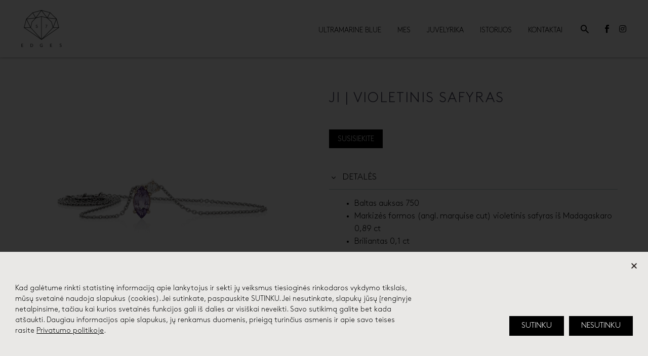

--- FILE ---
content_type: text/html; charset=UTF-8
request_url: https://www.57edges.com/produktas/individualus-uzsakymai/individualus-kaklo-papuosalai/ji-violetinis-safyras/
body_size: 31962
content:
<!DOCTYPE html>
<!--[if IE 7]><html class="ie ie7" dir="ltr" lang="lt-LT"
prefix="og: https://ogp.me/ns#"  xmlns:og="http://ogp.me/ns#" xmlns:fb="http://ogp.me/ns/fb#">
<![endif]-->
<!--[if IE 8]><html class="ie ie8" dir="ltr" lang="lt-LT"
prefix="og: https://ogp.me/ns#"  xmlns:og="http://ogp.me/ns#" xmlns:fb="http://ogp.me/ns/fb#">
<![endif]-->
<!--[if !(IE 7) | !(IE 8) ]><!--><html dir="ltr" lang="lt-LT"
prefix="og: https://ogp.me/ns#"  xmlns:og="http://ogp.me/ns#" xmlns:fb="http://ogp.me/ns/fb#">
<!--<![endif]--><head><meta charset="UTF-8"><style id="litespeed-ccss">img[data-tgpli-image-inited]{display:none!important;visibility:hidden!important}html{font-family:sans-serif;-ms-text-size-adjust:100%;-webkit-text-size-adjust:100%}body{margin:0}header,nav,section{display:block}a{background:0 0}img{border:0}button,input,textarea{color:inherit;font:inherit;margin:0;outline:0 none}button{overflow:visible}button{text-transform:none}button{-webkit-appearance:button}button::-moz-focus-inner,input::-moz-focus-inner{border:0;padding:0}input{line-height:normal}textarea{overflow:auto}*{-webkit-box-sizing:border-box;-moz-box-sizing:border-box;box-sizing:border-box}*:before,*:after{-webkit-box-sizing:border-box;-moz-box-sizing:border-box;box-sizing:border-box}html{font-size:62.5%}body{font-family:"Helvetica Neue",Helvetica,Arial,sans-serif;font-size:14px;line-height:1.421;color:#333;background-color:#fff}input,button,textarea{font-family:inherit;font-size:inherit;line-height:inherit}a{color:#428bca;text-decoration:none}img{vertical-align:middle}.img-responsive{display:block;max-width:100%;height:auto}.header-wrapper{position:relative;top:0;right:0;left:0;z-index:390;backface-visibility:hidden;-webkit-backface-visibility:hidden}.header-background{position:relative}.header-background:before{content:'';position:absolute;top:0;left:0;width:100%;height:100%}.elementor-widget-wrap.thegem-column-elements-inline{display:flex;align-items:center}.elementor-widget-wrap.thegem-column-elements-inline>.elementor-element{width:auto;padding-left:5px;padding-right:5px;margin-bottom:0}@media (max-width:1024px){.elementor-widget-wrap.thegem-column-elements-inline>.elementor-element{order:100}}.elementor-shape-simple .elementor-social-icon-instagram{background-color:transparent;color:#262626}.elementor-shape-simple .elementor-social-icon i{color:inherit}.site-header .elementor-section,.site-header .elementor-column-wrap{border-color:var(--thegem-to-box-border-color,#dfe5e8)}@media (min-width:1025px){.flex-horizontal-align-left:not(.flex-absolute-desktop){margin-left:0;margin-right:auto}.flex-horizontal-align-right:not(.flex-absolute-desktop){margin-left:auto;margin-right:0}.flex-vertical-align-center:not(.flex-absolute-desktop){align-self:center}}@media (min-width:768px) and (max-width:1024px){.flex-horizontal-align-tablet-default:not(.flex-absolute-tablet).flex-horizontal-align-left{margin-left:0;margin-right:auto}.flex-horizontal-align-tablet-right:not(.flex-absolute-tablet){margin-left:auto;margin-right:0}.flex-vertical-align-tablet-default:not(.flex-absolute-tablet).flex-vertical-align-center{align-self:center}}@media (max-width:767px){.flex-horizontal-align-mobile-default:not(.flex-absolute-mobile).flex-horizontal-align-tablet-default.flex-horizontal-align-left{margin-left:0;margin-right:auto}.flex-horizontal-align-mobile-default:not(.flex-absolute-mobile).flex-horizontal-align-tablet-right{margin-left:auto;margin-right:0}.flex-vertical-align-mobile-default:not(.flex-absolute-mobile).flex-vertical-align-tablet-default.flex-vertical-align-center{align-self:center}}body{background-attachment:fixed}p{margin:0 0 1.1em}::placeholder{opacity:1}button{outline:none}h1:not(.thegem-animated-heading):first-child{margin-top:-10px}h1{margin:1.4em 0;text-transform:uppercase;letter-spacing:.05em}.small-body{font-size:85%;line-height:inherit;display:block;line-height:23px}ul.styled{margin:0;padding:0;list-style:none}.elementor-tab-content>:last-child{margin-bottom:0}.elementor-tab-content>:first-child{margin-top:0}.preloader{position:relative;height:200px}.preloader:after{content:'';position:absolute;height:90px;width:90px;background:#fff url('/wp-content/themes/thegem-elementor/images/preloader-1.gif') no-repeat 50% 50%;top:50%;left:50%;margin-top:-45px;margin-left:-45px;border-radius:50%;-moz-border-radius:50%;-webkit-border-radius:50%}@keyframes skeletonloading{to{background-position:200% 0}}.preloader.skeleton.product-gallery-skeleton{position:relative;overflow:hidden;padding:0;background-repeat:no-repeat}.preloader.skeleton.product-gallery-skeleton{height:auto}@media (min-width:768px){.preloader.skeleton.product-gallery-skeleton:not(.product-gallery-skeleton-single).product-gallery-skeleton-vertical-square{padding-bottom:74.11%!important}}.owl-carousel.product-gallery-slider:not(.owl-loaded) .product-gallery-slider-item:not(:first-child){display:none}.product-gallery-skeleton-image{width:100%;background-color:var(--styled-bg-color,#f0f3f2)}.product-gallery-skeleton-image:after{content:"";position:absolute;display:block;height:auto;width:auto;background-color:transparent;top:-50%;left:-50%;right:-50%;bottom:-50%;transform:rotate(45deg);background-image:linear-gradient(90deg,rgba(255,255,255,0) 20%,var(--main-bg-color-08,rgba(255,255,255,.8)) 50%,rgba(255,255,255,0) 80%);background-size:60% 100%;background-position:-100% 0;background-repeat:no-repeat;animation:skeletonloading 1.5s infinite .2s}input[type=text],input[type=email]{padding:0 10px;max-width:100%;vertical-align:middle}textarea{padding:10px;max-width:100%;vertical-align:middle}#page{position:relative;overflow:hidden}#main{position:relative;z-index:5}.scroll-top-button{position:fixed;right:40px;bottom:35px;z-index:1000;opacity:0;visibility:hidden;line-height:0}.scroll-top-button:before{font-family:'thegem-icons';font-style:normal;content:'\e633';font-size:24px;font-weight:400;display:inline-block;vertical-align:top;width:50px;height:50px;text-align:center;line-height:50px;background-color:#06060f;color:#99a9b5}@media (max-width:768px){.scroll-top-button{right:0}}.elementor-section.elementor-section-boxed>.elementor-container.elementor-column-gap-thegem{max-width:1212px}.elementor-column-gap-thegem>.elementor-row{margin:0 -21px;width:calc(100% + 42px)}.elementor-column-gap-thegem>.elementor-row>.elementor-column>.elementor-element-populated>.elementor-widget-wrap{padding:10px 21px}@media (min-width:1244px){.fullwidth-content .elementor-section.elementor-section-full_width.elementor-top-section>.elementor-container.elementor-column-gap-thegem{padding:0 37px}}.fullwidth-content .elementor-section .elementor-container.elementor-column-gap-thegem{padding:0 21px}:root{--thegem-to-menu-font-family:Brown-Light}:root{--thegem-to-menu-font-style:normal;--thegem-to-menu-font-weight:400}:root{--thegem-to-menu-font-size:14px}:root{--thegem-to-menu-line-height:25px}:root{--thegem-to-menu-text-transform:uppercase}:root{--thegem-to-submenu-font-family:Brown-Light}:root{--thegem-to-submenu-font-style:normal;--thegem-to-submenu-font-weight:400}:root{--thegem-to-submenu-font-size:16px}:root{--thegem-to-submenu-line-height:20px}:root{--thegem-to-submenu-text-transform:none}:root{--thegem-to-overlay-menu-font-family:'Brown-Light'}:root{--thegem-to-overlay-menu-font-style:normal;--thegem-to-overlay-menu-font-weight:400}:root{--thegem-to-overlay-menu-font-size:24px}@media (max-width:767px){:root{--thegem-to-overlay-menu-font-size:18px}}:root{--thegem-to-overlay-menu-line-height:64px}@media (max-width:767px){:root{--thegem-to-overlay-menu-line-height:48px}}:root{--thegem-to-overlay-menu-text-transform:uppercase}:root{--thegem-to-styled-subtitle-font-family:'Brown-Light'}.single-product-content .price{font-family:'Brown-Light'}:root{--thegem-to-styled-subtitle-font-style:normal;--thegem-to-styled-subtitle-font-weight:300}.single-product-content .price{font-style:normal;font-weight:300}:root{--thegem-to-styled-subtitle-font-size:24px}:root{--thegem-to-styled-subtitle-line-height:37px}@media (max-width:1199px){:root{--thegem-to-styled-subtitle-font-size:20px}}@media (max-width:1199px){:root{--thegem-to-styled-subtitle-line-height:34px}}@media (max-width:767px){:root{--thegem-to-styled-subtitle-font-size:22px}}@media (max-width:767px){:root{--thegem-to-styled-subtitle-line-height:27px}}:root{--thegem-to-styled-subtitle-letter-spacing:0px}h1{font-family:'Brown-Regular'}h1{font-style:normal;font-weight:100}:root{--thegem-to-h1-font-size:32px}h1{font-size:32px}@media (max-width:1000px){h1{font-size:3.2vw}}:root{--thegem-to-h1-line-height:40px}h1,.elementor-widget-heading h1.elementor-heading-title{line-height:40px}@media (max-width:1000px){h1,.elementor-widget-heading h1.elementor-heading-title{line-height:4vw}}@media (max-width:1199px){h1{font-size:24px}}@media (max-width:1199px){h1,.elementor-widget-heading h1.elementor-heading-title{line-height:32px}}@media (max-width:767px){h1{font-size:21px}}@media (max-width:767px){h1{line-height:28px}}h1{text-transform:uppercase}h1{letter-spacing:2.5px}:root{--thegem-to-h2-font-size:36px}:root{--thegem-to-h2-line-height:53px}:root{--thegem-to-h3-font-size:28px}.thegem-fullscreen-search .sf-input.thegem-fullscreen-searchform-input{font-size:28px}:root{--thegem-to-h3-line-height:42px}.thegem-fullscreen-search .sf-input.thegem-fullscreen-searchform-input{line-height:42px}@media (max-width:1199px){.thegem-fullscreen-search .sf-input.thegem-fullscreen-searchform-input{font-size:26px}}@media (max-width:1199px){.thegem-fullscreen-search .sf-input.thegem-fullscreen-searchform-input{line-height:38px}}@media (max-width:767px){.thegem-fullscreen-search .sf-input.thegem-fullscreen-searchform-input{font-size:24px}}@media (max-width:767px){.thegem-fullscreen-search .sf-input.thegem-fullscreen-searchform-input{line-height:34px}}:root{--thegem-to-h4-font-family:'Brown-Regular'}:root{--thegem-to-h4-font-style:normal;--thegem-to-h4-font-weight:700}:root{--thegem-to-h4-font-size:24px}:root{--thegem-to-h4-line-height:38px}@media (max-width:1199px){:root{--thegem-to-h4-font-size:22px}}@media (max-width:1199px){:root{--thegem-to-h4-line-height:36px}}@media (max-width:767px){:root{--thegem-to-h4-font-size:24px}}@media (max-width:767px){:root{--thegem-to-h4-line-height:30px}}:root{--thegem-to-h4-text-transform:uppercase}:root{--thegem-to-h4-letter-spacing:1.2px}:root{--thegem-to-title-h5-font-family:'Brown-Regular'}:root{--thegem-to-title-h5-font-style:normal;--thegem-to-title-h5-font-weight:700}:root{--thegem-to-title-h5-font-size:19px}:root{--thegem-to-title-h5-line-height:30px}:root{--thegem-to-h6-font-size:16;--thegem-to-h6-font-size-tiny:7.04px}:root{--thegem-to-h6-line-height:25px}:root{--thegem-to-xlarge-title-font-size:80px}:root{--thegem-to-xlarge-title-line-height:90px}:root{--thegem-to-light-title-font-family:'Brown-Light'}.thegem-fullscreen-search .sf-input.thegem-fullscreen-searchform-input{font-family:'Brown-Light'}:root{--thegem-to-light-title-font-style:normal;--thegem-to-light-title-font-weight:400}.thegem-fullscreen-search .sf-input.thegem-fullscreen-searchform-input{font-style:normal;font-weight:400}:root{--thegem-to-body-font-family:Brown-Light;--thegem-to-body-tiny-font-family:Brown-Light}body{font-family:'Brown-Light'}:root{--thegem-to-body-font-style:normal;--thegem-to-body-font-weight:300;--thegem-to-body-tiny-font-style:normal;--thegem-to-body-tiny-font-weight:300}body{font-style:normal;font-weight:300}:root{--thegem-to-body-font-size:16px;--thegem-to-body-tiny-font-size:14px;--thegem-to-body-sup-font-size:11px}body{font-size:16px}:root{--thegem-to-body-line-height:25px;--thegem-to-body-tiny-line-height:21.875px}body{line-height:25px}:root{--thegem-to-body-letter-spacing:0px;--thegem-to-body-tiny-letter-spacing:0px}body{letter-spacing:0px}:root{--thegem-to-tabs-title-font-family:Brown-Light}:root{--thegem-to-tabs-title-font-style:normal;--thegem-to-tabs-title-font-weight:700}:root{--thegem-to-tabs-title-font-size:14px}:root{--thegem-to-tabs-title-line-height:25px}:root{--thegem-to-tabs-title-text-transform:uppercase}:root{--thegem-to-tabs-title-letter-spacing:.7px}:root{--thegem-to-tabs-title-thin-font-family:'Brown-Light'}:root{--thegem-to-tabs-title-thin-font-style:normal;--thegem-to-tabs-title-thin-font-weight:400}:root{--thegem-to-tabs-title-thin-font-size:14px}:root{--thegem-to-tabs-title-thin-line-height:25px}:root{--thegem-to-tabs-title-thin-text-transform:uppercase}:root{--thegem-to-tabs-title-thin-letter-spacing:.7px}:root{--thegem-to-woo-price-font-family:Montserrat}:root{--thegem-to-product-title-font-family:Brown-Light}.single-product-content .product_title{font-family:'Brown-Light'}:root{--thegem-to-product-title-font-style:normal;--thegem-to-product-title-font-weight:400}.single-product-content .product_title{font-style:normal;font-weight:400}:root{--thegem-to-product-title-font-size:28px;--thegem-to-product-attribute-font-size:14px}.single-product-content .product_title{font-size:28px}:root{--thegem-to-product-title-line-height:42px;--thegem-to-product-attribute-line-height:21px}.single-product-content .product_title{line-height:42px}:root{--thegem-to-product-title-text-transform:uppercase}.single-product-content .product_title{text-transform:uppercase}:root{--thegem-to-product-title-letter-spacing:1.7px;--thegem-to-product-attribute-letter-spacing:.85px}.single-product-content .product_title{letter-spacing:1.7px}:root{--thegem-to-product-price-font-family:Brown-Light}.single-product-content .price{font-family:'Brown-Light'}:root{--thegem-to-product-price-font-style:normal;--thegem-to-product-price-font-weight:300}.single-product-content .price{font-style:normal;font-weight:300}:root{--thegem-to-product-price-font-size:18px}.woocommerce .single-product-content .price{font-size:18px}.woocommerce .product-page__wrapper .single-product-content .price{font-size:18px}:root{--thegem-to-product-price-line-height:36px}.woocommerce .single-product-content .price{line-height:36px}.woocommerce .product-page__wrapper .single-product-content .price{line-height:36px}:root{--thegem-to-product-price-cart-font-family:'Brown-Regular'}:root{--thegem-to-product-price-cart-font-style:normal;--thegem-to-product-price-cart-font-weight:300}:root{--thegem-to-product-price-cart-font-size:24px;--thegem-to-product-price-cart-font-size-tiny:20px}:root{--thegem-to-product-price-cart-line-height:30px;--thegem-to-product-price-cart-line-height-tiny:25px}:root{--thegem-to-main-bg-color:#fff;--main-bg-color:#fff;--main-bg-color-08:rgba(255,255,255,.8)}.thegem-popup-notification .notification-message,.thegem-fullscreen-search{background-color:#fff}:root{--styled-bg-color:#f4f6f7}:root{--thegem-to-styled-color1:#747474FF}:root{--thegem-to-submenu-highlighter-color:#E9E9E9FF}:root{--thegem-to-styled-color2:#C9C9C9FF}:root{--thegem-to-styled-color3:#f44336}:root{--thegem-to-styled-color4:#000000FF}:root{--thegem-to-divider-color:#dfe5e8}.thegem-fullscreen-search .sf-input.thegem-fullscreen-searchform-input{border-bottom:1px solid #dfe5e8}:root{--thegem-to-box-border-color:#dfe5e8}:root{--thegem-to-mobile-menu-font-family:Brown-Light}:root{--thegem-to-mobile-menu-font-style:normal;--thegem-to-mobile-menu-font-weight:400}:root{--thegem-to-mobile-menu-font-size:16px}:root{--thegem-to-mobile-menu-line-height:20px}:root{--thegem-to-mobile-menu-text-transform:uppercase}:root{--thegem-to-mobile-menu-bg-color:#fff}:root{--thegem-to-mobile-menu-level1-color:#000000FF}:root{--thegem-to-mobile-menu-level1-bg-color:#f4f6f7}:root{--thegem-to-mobile-menu-level1-active-color:#000000FF}:root{--thegem-to-mobile-menu-level1-active-bg-color:#fff}:root{--thegem-to-mobile-menu-level2-color:#000000FF}:root{--thegem-to-mobile-menu-level2-bg-color:#f4f6f7}:root{--thegem-to-mobile-menu-level2-active-color:#616161FF}:root{--thegem-to-mobile-menu-level2-active-bg-color:#fff}:root{--thegem-to-mobile-menu-level3-color:#020202FF}:root{--thegem-to-mobile-menu-level3-bg-color:#f4f6f7}:root{--thegem-to-mobile-menu-level3-active-color:#616161FF}:root{--thegem-to-mobile-menu-level3-active-bg-color:#fff}:root{--thegem-to-mobile-menu-border-color:#dfe5e8}:root{--thegem-to-menu-level1-color:#000000FF}:root{--thegem-to-menu-level1-bg-color:#00000000}:root{--thegem-to-menu-level1-color-hover:#616161FF}:root{--thegem-to-menu-level1-hover-bg-color:#FFFFFF00}:root{--thegem-to-menu-level1-active-color:#000000FF}:root{--thegem-to-menu-level1-active-bg-color:#FFFFFF00}:root{--thegem-to-menu-level2-color:#000000FF}:root{--thegem-to-menu-level2-bg-color:#FFFFFFFF}:root{--thegem-to-menu-level2-hover-color:#61616100}:root{--thegem-to-menu-level2-hover-bg-color:#FF000000}:root{--thegem-to-menu-level2-active-color:#61616100}:root{--thegem-to-menu-level2-active-bg-color:#FFFFFF00}:root{--thegem-to-mega-menu-column-title-color:#000000FF}:root{--thegem-to-mega-menu-column-title-hover-color:#5F5F5F00}:root{--thegem-to-mega-menu-column-title-active-color:#61616100}:root{--thegem-to-menu-level3-color:#000000FF}:root{--thegem-to-menu-level3-bg-color:#fff}:root{--thegem-to-menu-level3-hover-color:#616161FF}:root{--thegem-to-menu-level3-hover-bg-color:#FFFFFF00}:root{--thegem-to-menu-level3-active-color:#616161FF}:root{--thegem-to-menu-level3-active-bg-color:#FFFFFF00}:root{--thegem-to-menu-level2-border-color:#EEEEEEFF}:root{--thegem-to-menu-submenu-highlighter-color:#E9E9E9FF}:root{--thegem-to-menu-level1-light-color:#fff}:root{--thegem-to-menu-level1-light-hover-color:#00bcd4}:root{--thegem-to-menu-level1-light-active-color:#fff}:root{--thegem-to-mega-menu-icons-color:#000000FF}:root{--thegem-to-overlay-menu-bg-color:#fff}:root{--thegem-to-overlay-menu-color:#000000FF}:root{--thegem-to-overlay-menu-hover-color:#616161FF}:root{--thegem-to-overlay-menu-active-color:#616161FF}:root{--thegem-to-hamburger-menu-icon-color:#000000FF}:root{--thegem-to-hamburger-menu-icon-light-color:#FFFFFFFF}:root{--thegem-to-mobile-menu-btn-color:#000000FF}:root{--thegem-to-mobile-menu-btn-light-color:#FFFFFFFF}:root{--thegem-to-body-color:#000000FF}body{color:#000000FF}h1{color:#000000FF}.single-product-content .price{color:#3c3950}.thegem-fullscreen-search .sf-input.thegem-fullscreen-searchform-input,.thegem-fullscreen-search .sf-close{color:#3c3950}:root{--thegem-to-h4-color:#3c3950}:root{--thegem-to-h6-color:#3c3950}:root{--thegem-to-link-color:#000000FF}a{color:#000000FF}:root{--thegem-to-link-color-hover:#747474FF}:root{--thegem-to-link-color-active:#747474FF}.custom-footer li a{color:#99A9B5FF}:root{--thegem-to-top-area-link-color:#5f727f}:root{--thegem-to-date-filter-subtitle-color:#000000FF}:root{--thegem-to-system-icons-font-color:#000000FF}:root{--thegem-to-system-icons-font2-color:#000000FF}:root{--thegem-to-button-basic-color:#fff}:root{--thegem-to-button-basic-color-hover:#fff}:root{--thegem-to-button-basic-background-color:#000000FF}:root{--thegem-to-button-basic-background-color-hover:#616161FF}:root{--thegem-to-widget-hover-link_color:#747474FF}.thegem-popup-notification .notification-message:before{color:#747474FF}:root{--thegem-to-hover-default-color:#FFFFFFFF;--thegem-to-hover-default-color-03:rgba(255,255,255,.3)}:root{--thegem-to-icons-portfolio-gallery-color-hover:#000000FF}:root{--thegem-to-form-elements-background-color:#f4f6f7}input[type=text],input[type=email],textarea{background-color:#f4f6f7}:root{--thegem-to-form-elements-text-color:#000000FF}input[type=text],input[type=email],textarea{color:#000000FF}:root{--thegem-to-form-elements-border-color:#dfe5e8}input[type=text],input[type=email],textarea{border:1px solid #dfe5e8}:root{--thegem-to-product-title-color:#3c3950}.single-product-content .product_title{color:#3c3950}:root{--thegem-to-product-price-color:#3c3950}.single-product-content .price{color:#3c3950}:root{--thegem-to-product-price-cart-color:#000000FF}:root{--thegem-to-cart-amount-color:#7C7C7CFF}body{background-color:#f0f3f2}.header-background:before{background-color:#fff}:root{--thegem-to-navigation-background-image:none;--thegem-to-navigation-background-color:#fff}.preloader:after{display:none}:root{--thegem-to-product-grid-title-font-family:Brown-Regular}:root{--thegem-to-product-grid-title-font-style:normal;--thegem-to-product-grid-title-font-weight:500}:root{--thegem-to-product-grid-title-font-size:14px}:root{--thegem-to-product-grid-title-line-height:18.2px;--thegem-to-product-grid-title-max-height:calc(18.2px*2)}:root{--thegem-to-product-grid-title-text-transform:none}:root{--thegem-to-product-grid-title-letter-spacing:0px}:root{--thegem-to-product-grid-title-color:#5F727FFF}:root{--thegem-to-product-grid-title-hover-color:#3C3950FF}:root{--thegem-to-product-grid-category-font-family:Brown-Light}:root{--thegem-to-product-grid-category-font-style:normal;--thegem-to-product-grid-category-font-weight:500}:root{--thegem-to-product-grid-category-font-size:9px}:root{--thegem-to-product-grid-category-line-height:10.8px}:root{--thegem-to-product-grid-category-text-transform:uppercase}:root{--thegem-to-product-grid-category-letter-spacing:.45px}:root{--thegem-to-product-grid-category-color:#99A9B5FF}:root{--thegem-to-product-grid-category-hover-color:#00BCD4FF}:root{--thegem-to-product-grid-price-font-family:'Brown-Light'}:root{--thegem-to-product-grid-price-font-style:normal;--thegem-to-product-grid-price-font-weight:400}:root{--thegem-to-product-grid-price-font-size:12px}:root{--thegem-to-product-grid-price-line-height:18px}:root{--thegem-to-product-grid-price-color:#5F727FFF}.thegem-popup-notification .notification-message a.button{border-width:1px;border-style:solid}.thegem-popup-notification .notification-message a.button{border-radius:0}.thegem-popup-notification .notification-message a.button{color:#5F727FFF}.thegem-popup-notification .notification-message a.button{border-color:#5F727FFF}:root{--thegem-to-product-page-btn-add-to-cart-border-width:1px}:root{--thegem-to-product-page-btn-add-to-cart-border-radius:0px}:root{--thegem-to-product-page-btn-add-to-cart-text-color:#FFFFFFFF}:root{--thegem-to-product-page-btn-add-to-cart-text-color-hover:#FFFFFFFF}:root{--thegem-to-product-page-btn-add-to-cart-background-color:#000000FF}:root{--thegem-to-product-page-btn-add-to-cart-background-color-hover:#282828FF}:root{--thegem-to-cart-icon-font:'thegem-icons';--thegem-to-cart-icon-icon:'\e67d'}:root{--header-builder-light-color:#fff}:root{--thegem-to-breadcrumbs-color:#99A9B5FF}:root{--thegem-to-breadcrumbs-color-hover:#3C3950FF}:root{--thegem-to-breadcrumbs-color-active:#3C3950FF}html{font-family:Brown-Light!important}body{font-family:Brown-Light!important}.thegem-te-menu nav:not(.mobile-view) .nav-menu>li.megamenu-enable>ul{border:0!important}.product-page__wrapper .price{margin:0!important}.out_of_stock_button{margin:0!important;color:#fff;background-color:#000;padding:12px 17px;text-transform:uppercase;font-size:14px}.woocommerce div.product.elementor .elementor-add-to-cart{margin-top:-30px}.elementor-accordion .elementor-tab-title{padding:15px 0!important;text-transform:uppercase!important;font-weight:500!important;font-size:17px!important;border-bottom:1px solid #b6c6c9!important}.elementor-accordion .elementor-tab-content{padding:15px 10px!important}.wpforms-form button[type=submit]{background-color:#000!important;color:#fff!important;border:0!important}body.woocommerce #main.page__top-shadow:before{display:none;content:'';position:absolute;top:0;left:0;width:100%;height:5px;box-shadow:0px 5px 5px -5px rgba(0,0,0,.15) inset;z-index:1}body.woocommerce #main.page__top-shadow.visible:before{display:block}:root{--header-builder-light-color:#fff}.thegem-te-logo.desktop-view .logo.desktop{display:block}.thegem-te-logo.desktop-view .logo.mobile{display:none}@media screen and (max-width:767px){.thegem-te-logo.desktop-view .logo.desktop{display:none}.thegem-te-logo.desktop-view .logo.mobile{display:block}}.thegem-te-menu{position:relative;width:fit-content}.thegem-te-menu .menu-toggle{position:relative;width:36px;height:30px;display:flex;border:none;outline:none;background:0 0;padding:0}@media (max-width:767px){.thegem-te-menu-mobile__overlay .menu-toggle{width:18px}}.thegem-te-menu .menu-toggle .menu-line-1,.thegem-te-menu .menu-toggle .menu-line-2,.thegem-te-menu .menu-toggle .menu-line-3{position:absolute;height:4px;width:100%;left:0}.thegem-te-menu .menu-toggle .menu-line-1,.thegem-te-menu .menu-toggle .menu-line-2,.thegem-te-menu .menu-toggle .menu-line-3{background:var(--thegem-to-mobile-menu-btn-color,#3c3950)}@media (max-width:767px){.thegem-te-menu-mobile__overlay .menu-toggle .menu-line-1,.thegem-te-menu-mobile__overlay .menu-toggle .menu-line-2,.thegem-te-menu-mobile__overlay .menu-toggle .menu-line-3{height:2px;width:18px}}.thegem-te-menu .menu-toggle .menu-line-1{top:3px}@media (max-width:767px){.thegem-te-menu-mobile__overlay .menu-toggle .menu-line-1{top:9px}}.thegem-te-menu .menu-toggle .menu-line-2{top:13px}@media (max-width:767px){.thegem-te-menu-mobile__overlay .menu-toggle .menu-line-2{top:14px}}.thegem-te-menu .menu-toggle .menu-line-3{top:23px}@media (max-width:767px){.thegem-te-menu-mobile__overlay .menu-toggle .menu-line-3{top:19px}}.thegem-te-menu .nav-menu>li>a{position:relative}.thegem-te-menu nav:not(.mobile-view) .nav-menu>li.megamenu-enable>ul>li span.megamenu-column-header a{font-family:var(--thegem-to-menu-font-family,'Montserrat');font-style:var(--thegem-to-menu-font-style,normal);font-weight:var(--thegem-to-menu-font-weight,700);font-size:var(--thegem-to-menu-font-size,14px);line-height:var(--thegem-to-menu-line-height,25px);letter-spacing:var(--thegem-to-menu-letter-spacing,0);text-transform:var(--thegem-to-menu-text-transform,uppercase);text-decoration:none;color:var(--thegem-to-menu-level1-color,#3c3950)}.thegem-te-menu nav:not(.mobile-view) .nav-menu>li.megamenu-enable>ul li>a{font-family:var(--thegem-to-submenu-font-family,'Source Sans Pro');font-style:var(--thegem-to-submenu-font-style,normal);font-weight:var(--thegem-to-submenu-font-weight,normal);font-size:var(--thegem-to-submenu-font-size,16px);line-height:var(--thegem-to-submenu-line-height,20px);letter-spacing:var(--thegem-to-submenu-letter-spacing,0);text-transform:var(--thegem-to-submenu-text-transform,none)}.thegem-te-menu nav:not(.mobile-view) .nav-menu>li.megamenu-enable>ul{background-color:var(--thegem-to-menu-level2-bg-color,#f4f6f7)}.thegem-te-menu nav:not(.mobile-view) .nav-menu>li.megamenu-enable>ul>li span.megamenu-column-header a,.thegem-te-menu nav:not(.mobile-view) .nav-menu>li.megamenu-enable>ul>li span.megamenu-column-header a.mega-no-link{color:var(--thegem-to-mega-menu-column-title-color,#3c3950)}.thegem-te-menu nav:not(.mobile-view) .nav-menu>li.megamenu-enable>ul>li span.megamenu-column-header{border-top:1px solid var(--thegem-to-menu-level2-border-color,#dfe5e8)}.thegem-te-menu nav:not(.mobile-view) .nav-menu>li.megamenu-enable>ul>li span.megamenu-column-header:not(:last-child){border-bottom:1px solid var(--thegem-to-menu-level2-border-color,#dfe5e8)}.thegem-te-menu nav:not(.mobile-view) .nav-menu>li.megamenu-enable>ul{border:1px solid var(--thegem-to-menu-level2-border-color,#dfe5e8)}.thegem-te-menu nav:not(.mobile-view) .nav-menu>li.megamenu-enable>ul>li>ul>li>a:before{color:var(--thegem-to-mega-menu-icons-color,#5F727FFF)}.thegem-te-menu nav:not(.mobile-view) .nav-menu>li.megamenu-enable>ul:not(.megamenu-item-inited){opacity:0!important;transform:translateY(20px)!important;-o-transform:translateY(20px)!important;-ms-transform:translateY(20px)!important;-moz-transform:translateY(20px)!important;-webkit-transform:translateY(20px)!important}.thegem-te-menu nav:not(.mobile-view) .nav-menu>li.megamenu-enable>ul{width:auto;white-space:nowrap;background-repeat:no-repeat;font-size:0;line-height:1}.thegem-te-menu nav:not(.mobile-view) .nav-menu>li.megamenu-enable ul{width:auto}.thegem-te-menu nav:not(.mobile-view) .nav-menu>li.megamenu-enable>ul ul{box-shadow:none;-moz-box-shadow:none;-webkit-box-shadow:none;border-left:0!important;border-right:0!important}.thegem-te-menu nav:not(.mobile-view) .nav-menu>li.megamenu-enable>ul>li{display:inline-block;vertical-align:top;border:0}.thegem-te-menu nav:not(.mobile-view) .nav-menu>li.megamenu-enable.megamenu-style-default>ul>li{margin:0 0 0 31px}.thegem-te-menu nav:not(.mobile-view) .nav-menu>li.megamenu-enable.megamenu-style-default>ul>li.megamenu-first-element{margin-left:0}.thegem-te-menu nav:not(.mobile-view) .nav-menu>li.megamenu-enable.megamenu-style-default ul ul{border:0}.thegem-te-menu nav:not(.mobile-view) .nav-menu>li.megamenu-enable.megamenu-style-default li{background:0 0;border:0}.thegem-te-menu nav:not(.mobile-view) .nav-menu>li.megamenu-enable>ul>li span.megamenu-column-header{display:block;border-top:0;position:relative}.thegem-te-menu nav:not(.mobile-view) .nav-menu>li.megamenu-enable.megamenu-style-default>ul>li span.megamenu-column-header{padding-top:8px;padding-bottom:12px;margin-bottom:11px;border-top:0;border-left:0;border-right:0}.thegem-te-menu nav:not(.mobile-view) .nav-menu>li.megamenu-enable.megamenu-style-default>ul>li a{display:block;background:0 0;padding:0}.thegem-te-menu nav:not(.mobile-view) .nav-menu>li.megamenu-enable>ul>li span.megamenu-column-header a{text-transform:uppercase}.thegem-te-menu nav:not(.mobile-view) .nav-menu>li.megamenu-enable.megamenu-style-default>ul>li span.megamenu-column-header a{padding:0}.thegem-te-menu nav:not(.mobile-view) .nav-menu>li.megamenu-enable>ul>li span.megamenu-column-header.mega-not-show{display:none}.thegem-te-menu nav:not(.mobile-view) .nav-menu>li.megamenu-enable.megamenu-style-default>ul>li>ul li>a{position:relative;padding:8px 12px 8px 47px;vertical-align:middle;margin-left:-20px;border-left:0 none}.thegem-te-menu nav:not(.mobile-view) .nav-menu>li.megamenu-enable>ul>li>ul>li>a:before{display:inline-block;font-weight:400;font-family:'FontAwesome';content:"\f105";font-size:14px;vertical-align:baseline;width:25px;text-align:left;margin-left:-13px;padding-left:4px;position:absolute;left:34px}.thegem-te-menu nav:not(.mobile-view) .nav-menu>li.megamenu-enable.megamenu-style-default>ul>li>ul>li>a:before{margin-right:0;font-size:14px}.thegem-te-menu nav:not(.mobile-view) .nav-menu>li.megamenu-enable>ul>li>ul{position:static!important;transform:translateX(0)!important;-o-transform:translateX(0)!important;-ms-transform:translateX(0)!important;-moz-transform:translateX(0)!important;-webkit-transform:translateX(0)!important}.thegem-te-menu nav.different-source-mobile.desktop-view ul.nav-menu.mobile-menu-source{display:none}.thegem-te-menu nav.desktop-view ul.nav-menu>li>a:after,.thegem-te-menu nav.desktop-view ul.nav-menu>li>a:before{display:block;position:absolute}.thegem-te-menu nav.desktop-view ul.nav-menu>li>a:before{z-index:-1}.thegem-te-menu nav.desktop-view ul.nav-menu>li:not(:hover):not(:focus):not(.highlighted):not(.menu-item-active):not(.menu-item-current)>a:after,.thegem-te-menu nav.desktop-view ul.nav-menu>li:not(:hover):not(:focus):not(.highlighted):not(.menu-item-active):not(.menu-item-current)>a:before{opacity:0}@media (min-width:768px){.thegem-te-menu__default.desktop-view .menu-toggle,.thegem-te-menu__default.desktop-view .overlay-menu-back{display:none}.thegem-te-menu__default.desktop-view ul.nav-menu{position:relative;display:flex;align-items:baseline;flex-wrap:wrap;width:auto!important;left:inherit!important;padding:0;margin:0 -16px}}.thegem-te-menu__default.desktop-view ul.nav-menu li ul{margin-top:-1px}.thegem-te-menu__default.desktop-view ul.nav-menu li{position:relative}.thegem-te-menu__default.desktop-view ul.nav-menu>li{position:relative;display:flex;align-items:center}.thegem-te-menu__default.desktop-view ul.nav-menu>li:not(.menu-item-type-split-logo){flex:none}.thegem-te-menu__default.desktop-view ul.nav-menu>li>a{position:relative;display:block;padding:2px 16px;font-family:var(--thegem-to-menu-font-family,'Montserrat');font-style:var(--thegem-to-menu-font-style,normal);font-weight:var(--thegem-to-menu-font-weight,700);font-size:var(--thegem-to-menu-font-size,14px);line-height:var(--thegem-to-menu-line-height,25px);letter-spacing:var(--thegem-to-menu-letter-spacing,0);text-transform:var(--thegem-to-menu-text-transform,uppercase);text-decoration:none;color:var(--thegem-to-menu-level1-color,#3c3950);background-color:var(--thegem-to-menu-level1-bg-color);z-index:1}.thegem-te-menu__default.desktop-view ul.nav-menu>li:not(.megamenu-template-enable) ul{position:absolute;visibility:hidden;top:100%;opacity:0;z-index:1}.thegem-te-menu__default.desktop-view ul.nav-menu>li:not(.megamenu-enable):not(.megamenu-template-enable) ul{left:0!important;width:280px!important;border:1px solid var(--thegem-to-menu-level2-border-color,#dfe5e8);border-top:0}@media (-webkit-device-pixel-ratio:1.25){.thegem-te-menu__default.desktop-view ul.nav-menu>li:not(.megamenu-enable):not(.megamenu-template-enable) ul{border:.8px solid var(--thegem-to-menu-level2-border-color,#dfe5e8);border-top:0}}.thegem-te-menu__default.desktop-view ul.nav-menu>li:not(.megamenu-template-enable)>ul{transform:translateY(20px)}.thegem-te-menu__default.desktop-view ul.nav-menu>li>ul>li{border-top:1px solid var(--thegem-to-menu-level2-border-color,#dfe5e8)}@media (-webkit-device-pixel-ratio:1.25){.thegem-te-menu__default.desktop-view ul.nav-menu>li>ul>li{border-top:.8px solid var(--thegem-to-menu-level2-border-color,#dfe5e8)}}.thegem-te-menu__default.desktop-view ul.nav-menu>li>ul>li a{position:relative;display:flex;align-items:center;padding:15px 30px 15px 27px;font-family:var(--thegem-to-submenu-font-family,'Source Sans Pro');font-style:var(--thegem-to-submenu-font-style,normal);font-weight:var(--thegem-to-submenu-font-weight,normal);font-size:var(--thegem-to-submenu-font-size,16px);line-height:var(--thegem-to-submenu-line-height,20px);letter-spacing:var(--thegem-to-submenu-letter-spacing,0);text-transform:var(--thegem-to-submenu-text-transform,none);text-decoration:none;border-left:3px solid transparent;color:var(--thegem-to-menu-level2-color,#5f727f);background-color:var(--thegem-to-menu-level2-bg-color,#f4f6f7)}.thegem-te-menu__default.desktop-view ul.nav-menu>li:not(.megamenu-template-enable) li.menu-item-parent>a:after{content:'\e601';font-family:'thegem-icons';position:absolute;right:20px;top:50%;width:9px;height:16px;margin-top:-8px;font-size:16px;line-height:1;color:var(--thegem-to-menu-submenu-highlighter-color)}.thegem-te-menu__default.desktop-view ul.nav-menu>li ul ul{position:absolute;top:0;transform:translateX(20px);z-index:1}.thegem-te-menu__default.desktop-view ul.nav-menu>li:not(.megamenu-enable):not(.megamenu-template-enable) ul ul{left:100%!important;top:0}.thegem-te-menu__default.desktop-view ul.nav-menu>li>ul>li>ul li{border-top:1px solid var(--thegem-to-menu-level2-border-color,#dfe5e8)}@media (-webkit-device-pixel-ratio:1.25){.thegem-te-menu__default.desktop-view ul.nav-menu>li>ul>li>ul li{border-top:.8px solid var(--thegem-to-menu-level2-border-color,#dfe5e8)}}.thegem-te-menu__default.desktop-view ul.nav-menu>li>ul>li>ul li a{background-color:var(--thegem-to-menu-level3-bg-color,#fff);color:var(--thegem-to-menu-level3-color,#5f727f)}@media (max-width:767px){.thegem-te-menu-mobile__overlay .overlay-menu-wrapper{position:fixed;visibility:hidden;left:0;top:60px;bottom:auto;width:100%;height:0;overflow-y:auto;-webkit-overflow-scrolling:touch;z-index:2}}@media (max-width:767px){.thegem-te-menu-mobile__overlay .overlay-menu-back{position:fixed;top:0;left:0;width:100%;height:100%;background-color:var(--thegem-to-overlay-menu-bg-color,#212331);visibility:hidden;opacity:0}}.site-header .elementor-widget-wrap{display:flex}.thegem-te-search{position:relative}.thegem-te-search .thegem-te-search__item{position:relative;display:flex;align-items:center}.thegem-te-search .thegem-te-search__item a{display:flex;align-items:center;justify-content:center;width:24px;height:24px;font-size:24px;line-height:1;color:var(--thegem-to-menu-level1-color,#3c3950)}.thegem-te-search .thegem-te-search__item a i,.thegem-te-search .thegem-te-search__item a i:before{display:block;font-style:normal}.thegem-te-search .thegem-te-search__item a .open i.default:before{content:"\e612";font-family:"thegem-icons"}.thegem-te-search .thegem-te-search__item a .close{display:none}.thegem-te-search .thegem-te-search__item a .close i.default:before{content:"\e619";font-family:"thegem-icons"}.elementor-column-gap-default>.elementor-row>.elementor-column>.elementor-element-populated>.elementor-widget-wrap{padding:10px}@media (max-width:767px){.elementor-column{width:100%}}.elementor-screen-only{position:absolute;top:-10000em;width:1px;height:1px;margin:-1px;padding:0;overflow:hidden;clip:rect(0,0,0,0);border:0}.elementor-clearfix:after{content:"";display:block;clear:both;width:0;height:0}.elementor{-webkit-hyphens:manual;-ms-hyphens:manual;hyphens:manual}.elementor *,.elementor :after,.elementor :before{-webkit-box-sizing:border-box;box-sizing:border-box}.elementor a{-webkit-box-shadow:none;box-shadow:none;text-decoration:none}.elementor img{height:auto;max-width:100%;border:none;border-radius:0;-webkit-box-shadow:none;box-shadow:none}@media (max-width:993px){.elementor-widget-wrap .elementor-element.elementor-widget-tablet__width-auto{max-width:100%}}@media (max-width:767px){.elementor-widget-wrap .elementor-element.elementor-widget-mobile__width-auto{max-width:100%}}.elementor-element{--flex-direction:initial;--flex-wrap:initial;--justify-content:initial;--align-items:initial;--align-content:initial;--gap:initial;--flex-basis:initial;--flex-grow:initial;--flex-shrink:initial;--order:initial;--align-self:initial;-webkit-box-orient:vertical;-webkit-box-direction:normal;-ms-flex-direction:var(--flex-direction);flex-direction:var(--flex-direction);-ms-flex-wrap:var(--flex-wrap);flex-wrap:var(--flex-wrap);-webkit-box-pack:var(--justify-content);-ms-flex-pack:var(--justify-content);justify-content:var(--justify-content);-webkit-box-align:var(--align-items);-ms-flex-align:var(--align-items);align-items:var(--align-items);-ms-flex-line-pack:var(--align-content);align-content:var(--align-content);gap:var(--gap);-ms-flex-preferred-size:var(--flex-basis);flex-basis:var(--flex-basis);-webkit-box-flex:var(--flex-grow);-ms-flex-positive:var(--flex-grow);flex-grow:var(--flex-grow);-ms-flex-negative:var(--flex-shrink);flex-shrink:var(--flex-shrink);-webkit-box-ordinal-group:var(--order);-ms-flex-order:var(--order);order:var(--order);-ms-flex-item-align:var(--align-self);align-self:var(--align-self)}.elementor-align-right{text-align:right}@media (max-width:993px){.elementor-tablet-align-right{text-align:right}}@media (max-width:767px){.elementor-mobile-align-center{text-align:center}}:root{--page-title-display:block}.elementor-page-title,h1.entry-title{display:var(--page-title-display)}.elementor-section{position:relative}.elementor-section .elementor-container{display:-webkit-box;display:-ms-flexbox;display:flex;margin-right:auto;margin-left:auto;position:relative}@media (max-width:993px){.elementor-section .elementor-container{-ms-flex-wrap:wrap;flex-wrap:wrap}}.elementor-section.elementor-section-boxed>.elementor-container{max-width:1140px}.elementor-section.elementor-section-stretched{position:relative;width:100%}.elementor-row{width:100%;display:-webkit-box;display:-ms-flexbox;display:flex}@media (max-width:993px){.elementor-row{-ms-flex-wrap:wrap;flex-wrap:wrap}}.elementor-widget-wrap{position:relative;width:100%;-ms-flex-wrap:wrap;flex-wrap:wrap;-ms-flex-line-pack:start;align-content:flex-start}.elementor:not(.elementor-bc-flex-widget) .elementor-widget-wrap{display:-webkit-box;display:-ms-flexbox;display:flex}.elementor-widget-wrap>.elementor-element{width:100%}.elementor-widget{position:relative}.elementor-widget:not(:last-child){margin-bottom:20px}.elementor-column{min-height:1px}.elementor-column,.elementor-column-wrap{position:relative;display:-webkit-box;display:-ms-flexbox;display:flex}.elementor-column-wrap{width:100%}@media (min-width:768px){.elementor-column.elementor-col-33{width:33.333%}.elementor-column.elementor-col-50{width:50%}.elementor-column.elementor-col-66{width:66.666%}.elementor-column.elementor-col-100{width:100%}}@media (max-width:767px){.elementor-column{width:100%}}.elementor-grid{display:grid;grid-column-gap:var(--grid-column-gap);grid-row-gap:var(--grid-row-gap)}.elementor-grid .elementor-grid-item{min-width:0}.elementor-grid-0 .elementor-grid{display:inline-block;width:100%;word-spacing:var(--grid-column-gap);margin-bottom:calc(-1*var(--grid-row-gap))}.elementor-grid-0 .elementor-grid .elementor-grid-item{display:inline-block;margin-bottom:var(--grid-row-gap);word-break:break-word}@media (max-width:1212px){.elementor-grid-laptop-0 .elementor-grid{display:inline-block;width:100%;word-spacing:var(--grid-column-gap);margin-bottom:calc(-1*var(--grid-row-gap))}.elementor-grid-laptop-0 .elementor-grid .elementor-grid-item{display:inline-block;margin-bottom:var(--grid-row-gap);word-break:break-word}}.elementor-tab-title a{color:inherit}.elementor-icon{display:inline-block;line-height:1;color:#818a91;font-size:50px;text-align:center}.elementor-icon i{width:1em;height:1em;position:relative;display:block}.elementor-icon i:before{position:absolute;left:50%;-webkit-transform:translateX(-50%);-ms-transform:translateX(-50%);transform:translateX(-50%)}.elementor .elementor-element ul.elementor-icon-list-items{padding:0}@media (min-width:768px) and (max-width:993px){.elementor .elementor-hidden-tablet{display:none}}@media (min-width:994px) and (max-width:1212px){.elementor .elementor-hidden-laptop{display:none}}@media (min-width:1213px) and (max-width:99999px){.elementor .elementor-hidden-desktop{display:none}}.elementor-41440 .elementor-element.elementor-element-35a60c0>.elementor-container>.elementor-row>.elementor-column>.elementor-column-wrap>.elementor-widget-wrap{align-content:center;align-items:center}.elementor-41440 .elementor-element.elementor-element-35a60c0{box-shadow:0px 0px 5px 0px rgba(0,0,0,.3);margin-top:0;margin-bottom:0;padding:0}.elementor-41440 .elementor-element.elementor-element-70f2636.elementor-column>.elementor-column-wrap>.elementor-widget-wrap{justify-content:flex-start}.elementor-41440 .elementor-element.elementor-element-70f2636 .elementor-widget-wrap{flex-wrap:wrap}.elementor-41440 .elementor-element.elementor-element-cf1f931>.elementor-widget-container{padding:10px 0}.elementor-41440 .elementor-element.elementor-element-a9e2da2.elementor-column>.elementor-column-wrap>.elementor-widget-wrap{justify-content:flex-end}.elementor-41440 .elementor-element.elementor-element-a9e2da2 .elementor-widget-wrap{flex-wrap:wrap}.elementor-41440 .elementor-element.elementor-element-d071d16 .thegem-te-menu__default.desktop-view ul.nav-menu>li.menu-item-has-children{margin-bottom:-30px;padding-bottom:30px}.elementor-41440 .elementor-element.elementor-element-d071d16 .thegem-te-menu>nav.desktop-view ul.nav-menu>li{margin:0 calc(0px/2)}.elementor-41440 .elementor-element.elementor-element-d071d16 .thegem-te-menu>nav.desktop-view ul.nav-menu{margin:0 calc(0px/2)}.thegem-template-header .elementor-41440 .elementor-element.elementor-element-d071d16{order:1;padding:0 17px 0 0;margin:0 0 0 30px}.elementor-41440 .elementor-element.elementor-element-d071d16>.elementor-widget-container{margin:5px 0 0}.elementor-41440 .elementor-element.elementor-element-f14cece .thegem-te-search__item a{font-size:22px;width:22px;height:22px}.thegem-template-header .elementor-41440 .elementor-element.elementor-element-f14cece{order:1;padding:0 20px 0 0}.elementor-41440 .elementor-element.elementor-element-6b947c2 .elementor-repeater-item-dd43952.elementor-social-icon{background-color:#02010100}.elementor-41440 .elementor-element.elementor-element-6b947c2 .elementor-repeater-item-dd43952.elementor-social-icon i{color:var(--e-global-color-primary)}.elementor-41440 .elementor-element.elementor-element-6b947c2 .elementor-repeater-item-c4a3a9e.elementor-social-icon{background-color:#02010100}.elementor-41440 .elementor-element.elementor-element-6b947c2 .elementor-repeater-item-c4a3a9e.elementor-social-icon i{color:var(--e-global-color-primary)}.elementor-41440 .elementor-element.elementor-element-6b947c2{--grid-template-columns:repeat(0,auto);--icon-size:16px;--grid-column-gap:15px;--grid-row-gap:0px}.elementor-41440 .elementor-element.elementor-element-6b947c2 .elementor-widget-container{text-align:center}.elementor-41440 .elementor-element.elementor-element-6b947c2 .elementor-social-icon{--icon-padding:0px}.thegem-template-header .elementor-41440 .elementor-element.elementor-element-6b947c2{order:2}.elementor-41440 .elementor-element.elementor-element-eec9b38 .elementor-widget-wrap{flex-wrap:wrap}@media (max-width:993px){.elementor-41440 .elementor-element.elementor-element-a9e2da2.elementor-column>.elementor-column-wrap>.elementor-widget-wrap{justify-content:flex-end}.thegem-template-header .elementor-41440 .elementor-element.elementor-element-d071d16{order:1}.elementor-41440 .elementor-element.elementor-element-d071d16{width:auto;max-width:auto}.thegem-template-header .elementor-41440 .elementor-element.elementor-element-6b947c2{order:0}}@media (min-width:768px){.elementor-41440 .elementor-element.elementor-element-70f2636{width:13%}.elementor-41440 .elementor-element.elementor-element-a9e2da2{width:90%}}@media (max-width:1212px) and (min-width:768px){.elementor-41440 .elementor-element.elementor-element-70f2636{width:30%}}@media (max-width:993px) and (min-width:768px){.elementor-41440 .elementor-element.elementor-element-70f2636{width:15%}.elementor-41440 .elementor-element.elementor-element-a9e2da2{width:85%}}@media (max-width:1212px){.thegem-template-header .elementor-41440 .elementor-element.elementor-element-cf1f931{order:1}.elementor-41440 .elementor-element.elementor-element-a9e2da2.elementor-column.elementor-element[data-element_type="column"]>.elementor-column-wrap.elementor-element-populated>.elementor-widget-wrap{align-content:center;align-items:center}.elementor-41440 .elementor-element.elementor-element-a9e2da2.elementor-column>.elementor-column-wrap>.elementor-widget-wrap{justify-content:flex-end}.thegem-template-header .elementor-41440 .elementor-element.elementor-element-d071d16{order:1}.elementor-41440 .elementor-element.elementor-element-d071d16>.elementor-widget-container{margin:0;padding:0}.elementor-41440 .elementor-element.elementor-element-d071d16{width:auto;max-width:auto}.elementor-41440 .elementor-element.elementor-element-6b947c2{--grid-template-columns:repeat(0,auto);--icon-size:16px}.thegem-template-header .elementor-41440 .elementor-element.elementor-element-6b947c2{order:2}}@media (max-width:767px){.elementor-41440 .elementor-element.elementor-element-70f2636{width:30%}.elementor-41440 .elementor-element.elementor-element-70f2636 .elementor-widget-wrap{flex-wrap:wrap}.elementor-41440 .elementor-element.elementor-element-a9e2da2{width:70%}.elementor-41440 .elementor-element.elementor-element-a9e2da2.elementor-column>.elementor-column-wrap>.elementor-widget-wrap{justify-content:flex-end}.thegem-template-header .elementor-41440 .elementor-element.elementor-element-d071d16{order:2}.elementor-41440 .elementor-element.elementor-element-d071d16{width:auto;max-width:auto}.thegem-template-header .elementor-41440 .elementor-element.elementor-element-6b947c2{order:1}}.elementor-kit-7{--e-global-color-primary:#000;--e-global-color-secondary:#616161;--e-global-color-text:#000;--e-global-color-accent:#616161;--e-global-typography-primary-font-family:"Roboto";--e-global-typography-primary-font-weight:600;--e-global-typography-secondary-font-family:"Roboto Slab";--e-global-typography-secondary-font-weight:400;--e-global-typography-text-font-family:"Roboto";--e-global-typography-text-font-weight:400;--e-global-typography-accent-font-family:"Roboto";--e-global-typography-accent-font-weight:500}.elementor-kit-7 button{color:#fff;background-color:#000;border-radius:0}.elementor-section.elementor-section-boxed>.elementor-container{max-width:1140px}.elementor-widget:not(:last-child){margin-bottom:20px}.elementor-element{--widgets-spacing:20px}h1.entry-title{display:var(--page-title-display)}@media (max-width:993px){.elementor-section.elementor-section-boxed>.elementor-container{max-width:1024px}}@media (max-width:767px){.elementor-section.elementor-section-boxed>.elementor-container{max-width:767px}}.elementor-42582 .elementor-element.elementor-element-61b9b7ff:not(.elementor-motion-effects-element-type-background){background-color:#fff}.elementor-42582 .elementor-element.elementor-element-61b9b7ff{padding:60px 0 80px}.elementor-42582 .elementor-element.elementor-element-d670cb9.elementor-column.elementor-element[data-element_type="column"]>.elementor-column-wrap.elementor-element-populated>.elementor-widget-wrap{align-content:flex-start;align-items:flex-start}.elementor-42582 .elementor-element.elementor-element-d670cb9>.elementor-element-populated>.elementor-widget-wrap{padding:0 15%}.elementor-42582 .elementor-element.elementor-element-310e6892.elementor-column.elementor-element[data-element_type="column"]>.elementor-column-wrap.elementor-element-populated>.elementor-widget-wrap{align-content:flex-start;align-items:flex-start}.elementor-42582 .elementor-element.elementor-element-310e6892>.elementor-element-populated{margin:0 50px 0 0;--e-column-margin-right:50px;--e-column-margin-left:0px}.woocommerce .elementor-42582 .elementor-element.elementor-element-2349c774 .price{color:#000}.elementor-42582 .elementor-element.elementor-element-2349c774>.elementor-widget-container{margin:0;padding:0;border-radius:0}.elementor-42582 .elementor-element.elementor-element-834b3e2>.elementor-widget-container{margin:0;padding:0}.elementor-42582 .elementor-element.elementor-element-3ddd6cf>.elementor-widget-container{margin:0;padding:0}.elementor-42582 .elementor-element.elementor-element-5af899b .elementor-accordion-item{border-width:0}.elementor-42582 .elementor-element.elementor-element-5af899b .elementor-accordion-item .elementor-tab-content{border-width:0}.elementor-42582 .elementor-element.elementor-element-5af899b>.elementor-widget-container{padding:0}@media (max-width:1212px){.elementor-42582 .elementor-element.elementor-element-d670cb9>.elementor-element-populated>.elementor-widget-wrap{padding:0 10%}}@media (min-width:768px){.elementor-42582 .elementor-element.elementor-element-d670cb9{width:50%}.elementor-42582 .elementor-element.elementor-element-310e6892{width:50%}}@media (max-width:993px) and (min-width:768px){.elementor-42582 .elementor-element.elementor-element-d670cb9{width:50%}.elementor-42582 .elementor-element.elementor-element-310e6892{width:50%}}@media (max-width:993px){.elementor-42582 .elementor-element.elementor-element-61b9b7ff{padding:30px 20px}.elementor-42582 .elementor-element.elementor-element-d670cb9>.elementor-element-populated>.elementor-widget-wrap{padding:0}.elementor-42582 .elementor-element.elementor-element-310e6892>.elementor-element-populated{margin:0;--e-column-margin-right:0px;--e-column-margin-left:0px}.elementor-42582 .elementor-element.elementor-element-310e6892>.elementor-element-populated>.elementor-widget-wrap{padding:0 20px 0 0}}@media (max-width:767px){.elementor-42582 .elementor-element.elementor-element-61b9b7ff{margin-top:0;margin-bottom:0;padding:20px 20px 0}.elementor-42582 .elementor-element.elementor-element-310e6892>.elementor-element-populated{margin:40px 0;--e-column-margin-right:0px;--e-column-margin-left:0px}}ul{box-sizing:border-box}:root{--wp--preset--font-size--normal:16px;--wp--preset--font-size--huge:42px}body{--wp--preset--color--black:#000;--wp--preset--color--cyan-bluish-gray:#abb8c3;--wp--preset--color--white:#fff;--wp--preset--color--pale-pink:#f78da7;--wp--preset--color--vivid-red:#cf2e2e;--wp--preset--color--luminous-vivid-orange:#ff6900;--wp--preset--color--luminous-vivid-amber:#fcb900;--wp--preset--color--light-green-cyan:#7bdcb5;--wp--preset--color--vivid-green-cyan:#00d084;--wp--preset--color--pale-cyan-blue:#8ed1fc;--wp--preset--color--vivid-cyan-blue:#0693e3;--wp--preset--color--vivid-purple:#9b51e0;--wp--preset--gradient--vivid-cyan-blue-to-vivid-purple:linear-gradient(135deg,rgba(6,147,227,1) 0%,#9b51e0 100%);--wp--preset--gradient--light-green-cyan-to-vivid-green-cyan:linear-gradient(135deg,#7adcb4 0%,#00d082 100%);--wp--preset--gradient--luminous-vivid-amber-to-luminous-vivid-orange:linear-gradient(135deg,rgba(252,185,0,1) 0%,rgba(255,105,0,1) 100%);--wp--preset--gradient--luminous-vivid-orange-to-vivid-red:linear-gradient(135deg,rgba(255,105,0,1) 0%,#cf2e2e 100%);--wp--preset--gradient--very-light-gray-to-cyan-bluish-gray:linear-gradient(135deg,#eee 0%,#a9b8c3 100%);--wp--preset--gradient--cool-to-warm-spectrum:linear-gradient(135deg,#4aeadc 0%,#9778d1 20%,#cf2aba 40%,#ee2c82 60%,#fb6962 80%,#fef84c 100%);--wp--preset--gradient--blush-light-purple:linear-gradient(135deg,#ffceec 0%,#9896f0 100%);--wp--preset--gradient--blush-bordeaux:linear-gradient(135deg,#fecda5 0%,#fe2d2d 50%,#6b003e 100%);--wp--preset--gradient--luminous-dusk:linear-gradient(135deg,#ffcb70 0%,#c751c0 50%,#4158d0 100%);--wp--preset--gradient--pale-ocean:linear-gradient(135deg,#fff5cb 0%,#b6e3d4 50%,#33a7b5 100%);--wp--preset--gradient--electric-grass:linear-gradient(135deg,#caf880 0%,#71ce7e 100%);--wp--preset--gradient--midnight:linear-gradient(135deg,#020381 0%,#2874fc 100%);--wp--preset--duotone--dark-grayscale:url('#wp-duotone-dark-grayscale');--wp--preset--duotone--grayscale:url('#wp-duotone-grayscale');--wp--preset--duotone--purple-yellow:url('#wp-duotone-purple-yellow');--wp--preset--duotone--blue-red:url('#wp-duotone-blue-red');--wp--preset--duotone--midnight:url('#wp-duotone-midnight');--wp--preset--duotone--magenta-yellow:url('#wp-duotone-magenta-yellow');--wp--preset--duotone--purple-green:url('#wp-duotone-purple-green');--wp--preset--duotone--blue-orange:url('#wp-duotone-blue-orange');--wp--preset--font-size--small:13px;--wp--preset--font-size--medium:20px;--wp--preset--font-size--large:36px;--wp--preset--font-size--x-large:42px}.single-product-content .product_title{margin-top:0;margin-bottom:.33em;margin-top:-12px}@media (max-width:768px){.single-product-content .product_title{margin-top:.57em}}.single-product-content .price{line-height:1;margin-bottom:25px}.single-product-content .product_title{margin-bottom:20px}.single-product-content .price{font-size:36px;line-height:1}.product-page__wrapper .product_title{position:relative;margin-right:auto;margin-bottom:8px;margin-top:-10px;width:calc(100% - 80px);z-index:1}.product-page__wrapper .price{display:flex;width:100%;align-items:flex-end;margin:0 0 16px}.product-page__wrapper .single-product-content{position:relative;display:flex;margin-bottom:0;z-index:0}.product-page__wrapper .single-product-content>div{min-height:100%;order:0}.thegem-popup-notification-wrap .thegem-popup-notification{position:fixed;left:0;bottom:0;width:100%;height:200px;text-align:center;font-size:16px;line-height:2;background:linear-gradient(180deg,rgba(33,34,39,0) 0%,rgba(33,34,39,.3) 100%);margin:0!important;z-index:10000;-webkit-transform:translateY(50px);transform:translateY(50px);opacity:0;visibility:hidden;display:flex;justify-content:center}@supports (-webkit-touch-callout:none){.thegem-popup-notification-wrap .thegem-popup-notification{top:0;bottom:initial;background:linear-gradient(0deg,rgba(33,34,39,0) 0%,rgba(33,34,39,.3) 100%);-webkit-transform:translateY(-50px);transform:translateY(-50px)}}.thegem-popup-notification-wrap .thegem-popup-notification .notification-message{max-width:95%;position:absolute;bottom:30px;color:inherit;padding:12px 18px}@supports (-webkit-touch-callout:none){.thegem-popup-notification-wrap .thegem-popup-notification .notification-message{top:30px;bottom:initial}}.thegem-popup-notification-wrap .thegem-popup-notification .notification-message:before{content:"";font-family:"thegem-icons";font-weight:400;font-style:normal;-moz-osx-font-smoothing:grayscale;-webkit-font-smoothing:antialiased;display:inline-block;font-variant:normal;text-rendering:auto;line-height:.7;margin-right:8px;font-size:1.5em;vertical-align:middle}.thegem-popup-notification-wrap .thegem-popup-notification .notification-message span.buttons{display:inline-block}@media (max-width:767px){.thegem-popup-notification-wrap .thegem-popup-notification .notification-message span.buttons{width:100%}.thegem-popup-notification-wrap .thegem-popup-notification .notification-message span.buttons a.button:first-child{margin-left:0}}.thegem-popup-notification-wrap .thegem-popup-notification .notification-message a.button{width:fit-content;width:-webkit-fit-content;height:auto;font-size:14px;line-height:1;padding:3px 15px 4px;margin-left:10px;-webkit-appearance:none}@media (max-width:768px){.product-page__wrapper .single-product-content{flex-wrap:wrap}}.product-gallery-slider .product-gallery-slider-item a{display:block;width:100%;height:100%}.thegem-popup-notification{position:fixed;left:0;bottom:0;width:100%;height:200px;text-align:center;font-size:16px;line-height:2;background:linear-gradient(180deg,rgba(33,34,39,0) 0%,rgba(33,34,39,.3) 100%);margin:0!important;z-index:10000;-webkit-transform:translateY(50px);transform:translateY(50px);opacity:0;visibility:hidden;display:flex;justify-content:center}@supports (-webkit-touch-callout:none){.thegem-popup-notification{top:0;bottom:initial;background:linear-gradient(0deg,rgba(33,34,39,0) 0%,rgba(33,34,39,.3) 100%);-webkit-transform:translateY(-50px);transform:translateY(-50px)}}.thegem-popup-notification .notification-message{max-width:95%;position:absolute;bottom:30px;color:inherit;padding:12px 18px}@supports (-webkit-touch-callout:none){.thegem-popup-notification .notification-message{top:30px;bottom:initial}}.thegem-popup-notification .notification-message:before{content:"\e646";font-family:"thegem-icons";font-weight:400;font-style:normal;-moz-osx-font-smoothing:grayscale;-webkit-font-smoothing:antialiased;display:inline-block;font-variant:normal;text-rendering:auto;line-height:.7;margin-right:8px;font-size:1.5em;vertical-align:middle}.thegem-popup-notification .notification-message span.buttons{display:inline-block}@media (max-width:767px){.thegem-popup-notification .notification-message span.buttons{width:100%}.thegem-popup-notification .notification-message span.buttons a.button:first-child{margin-left:0}}.thegem-popup-notification .notification-message a.button{width:fit-content;width:-webkit-fit-content;height:auto;font-size:14px;line-height:1;padding:3px 15px 4px;margin-left:10px;-webkit-appearance:none}.fab{-moz-osx-font-smoothing:grayscale;-webkit-font-smoothing:antialiased;display:inline-block;font-style:normal;font-variant:normal;text-rendering:auto;line-height:1}.fa-instagram:before{content:"\f16d"}.fab{font-family:"Font Awesome 5 Brands"}.fab{font-weight:400}@media screen{.fancybox-hidden{display:none}}.fab{-moz-osx-font-smoothing:grayscale;-webkit-font-smoothing:antialiased;display:inline-block;font-style:normal;font-variant:normal;text-rendering:auto;line-height:1}.fa-instagram:before{content:"\f16d"}.fab{font-family:"Font Awesome 5 Brands";font-weight:400}.elementor-widget-social-icons.elementor-grid-0 .elementor-widget-container{line-height:1;font-size:0}.elementor-widget-social-icons .elementor-grid{grid-column-gap:var(--grid-column-gap,5px);grid-row-gap:var(--grid-row-gap,5px);grid-template-columns:var(--grid-template-columns);-webkit-box-pack:var(--justify-content,center);-ms-flex-pack:var(--justify-content,center);justify-content:var(--justify-content,center);justify-items:var(--justify-content,center)}.elementor-icon.elementor-social-icon{font-size:var(--icon-size,25px);line-height:var(--icon-size,25px);width:calc(var(--icon-size,25px) + (2*var(--icon-padding,.5em)));height:calc(var(--icon-size,25px) + (2*var(--icon-padding,.5em)))}.elementor-social-icon{--e-social-icon-icon-color:#fff;display:-webkit-inline-box;display:-ms-inline-flexbox;display:inline-flex;background-color:#818a91;-webkit-box-align:center;-ms-flex-align:center;align-items:center;-webkit-box-pack:center;-ms-flex-pack:center;justify-content:center;text-align:center}.elementor-social-icon i{color:var(--e-social-icon-icon-color)}.elementor-social-icon:last-child{margin:0}.elementor-social-icon-instagram{background-color:#262626}.elementor-heading-title{padding:0;margin:0;line-height:1}.elementor-accordion{text-align:left}.elementor-accordion .elementor-accordion-item{border:1px solid #d4d4d4}.elementor-accordion .elementor-accordion-item+.elementor-accordion-item{border-top:none}.elementor-accordion .elementor-tab-title{margin:0;padding:15px 20px;font-weight:700;line-height:1;outline:none}.elementor-accordion .elementor-tab-title .elementor-accordion-icon{display:inline-block;width:1.5em}.elementor-accordion .elementor-tab-title .elementor-accordion-icon.elementor-accordion-icon-left{float:left;text-align:left}.elementor-accordion .elementor-tab-title .elementor-accordion-icon .elementor-accordion-icon-closed{display:block}.elementor-accordion .elementor-tab-title .elementor-accordion-icon .elementor-accordion-icon-opened{display:none}.elementor-accordion .elementor-tab-content{display:none;padding:15px 20px;border-top:1px solid #d4d4d4}@media (max-width:767px){.elementor-accordion .elementor-tab-title{padding:12px 15px}.elementor-accordion .elementor-tab-title .elementor-accordion-icon{width:1.2em}.elementor-accordion .elementor-tab-content{padding:7px 15px}}.elementor-42325 .elementor-element.elementor-element-55cd427 .elementor-icon-list-items:not(.elementor-inline-items) .elementor-icon-list-item:not(:last-child){padding-bottom:calc(30px/2)}.elementor-42325 .elementor-element.elementor-element-55cd427 .elementor-icon-list-items:not(.elementor-inline-items) .elementor-icon-list-item:not(:first-child){margin-top:calc(30px/2)}.elementor-42325 .elementor-element.elementor-element-55cd427 .elementor-icon-list-item:not(:last-child):after{content:"";border-color:#00000045}.elementor-42325 .elementor-element.elementor-element-55cd427 .elementor-icon-list-items:not(.elementor-inline-items) .elementor-icon-list-item:not(:last-child):after{border-top-style:solid;border-top-width:1px}.elementor-42325 .elementor-element.elementor-element-55cd427{--e-icon-list-icon-size:14px}.elementor-42325 .elementor-element.elementor-element-55cd427 .elementor-icon-list-text{color:#000}.elementor-widget .elementor-icon-list-items{list-style-type:none;margin:0;padding:0}.elementor-widget .elementor-icon-list-item{margin:0;padding:0;position:relative}.elementor-widget .elementor-icon-list-item:after{position:absolute;bottom:0;width:100%}.elementor-widget .elementor-icon-list-item,.elementor-widget .elementor-icon-list-item a{display:-webkit-box;display:-ms-flexbox;display:flex;-webkit-box-align:center;-ms-flex-align:center;align-items:center;font-size:inherit}.elementor-widget.elementor-list-item-link-full_width a{width:100%}.elementor-widget.elementor-align-right .elementor-icon-list-item,.elementor-widget.elementor-align-right .elementor-icon-list-item a{-webkit-box-pack:end;-ms-flex-pack:end;justify-content:flex-end;text-align:right}.elementor-widget.elementor-align-right .elementor-icon-list-items{-webkit-box-pack:end;-ms-flex-pack:end;justify-content:flex-end}.elementor-widget:not(.elementor-align-left) .elementor-icon-list-item:after{right:0}@media (min-width:-1px){.elementor-widget:not(.elementor-widescreen-align-right) .elementor-icon-list-item:after{left:0}.elementor-widget:not(.elementor-widescreen-align-left) .elementor-icon-list-item:after{right:0}}@media (max-width:1212px){.elementor-widget:not(.elementor-laptop-align-right) .elementor-icon-list-item:after{left:0}.elementor-widget:not(.elementor-laptop-align-left) .elementor-icon-list-item:after{right:0}}@media (max-width:-1px){.elementor-widget:not(.elementor-tablet_extra-align-right) .elementor-icon-list-item:after{left:0}.elementor-widget:not(.elementor-tablet_extra-align-left) .elementor-icon-list-item:after{right:0}}@media (max-width:993px){.elementor-widget.elementor-tablet-align-right .elementor-icon-list-item,.elementor-widget.elementor-tablet-align-right .elementor-icon-list-item a{-webkit-box-pack:end;-ms-flex-pack:end;justify-content:flex-end;text-align:right}.elementor-widget.elementor-tablet-align-right .elementor-icon-list-items{-webkit-box-pack:end;-ms-flex-pack:end;justify-content:flex-end}.elementor-widget:not(.elementor-tablet-align-left) .elementor-icon-list-item:after{right:0}}@media (max-width:-1px){.elementor-widget:not(.elementor-mobile_extra-align-right) .elementor-icon-list-item:after{left:0}.elementor-widget:not(.elementor-mobile_extra-align-left) .elementor-icon-list-item:after{right:0}}@media (max-width:767px){.elementor-widget.elementor-mobile-align-center .elementor-icon-list-item,.elementor-widget.elementor-mobile-align-center .elementor-icon-list-item a{-webkit-box-pack:center;-ms-flex-pack:center;justify-content:center}.elementor-widget.elementor-mobile-align-center .elementor-icon-list-item:after{margin:auto}.elementor-widget:not(.elementor-mobile-align-right) .elementor-icon-list-item:after{left:0}.elementor-widget:not(.elementor-mobile-align-left) .elementor-icon-list-item:after{right:0}}.thegem-fullscreen-search{position:fixed;top:0;right:0;bottom:0;left:0;z-index:1001;display:flex;flex-direction:column;transform:translate3d(0,100%,0);opacity:0}.thegem-fullscreen-search:before{content:'';position:absolute;top:0;left:0;width:100%;height:5px;box-shadow:0px 5px 5px -5px rgb(0 0 0/15%) inset}.thegem-fullscreen-search .search-scroll{flex:auto;overflow:hidden auto}.thegem-fullscreen-search .search-scroll::-webkit-scrollbar-track{background-color:transparent}.thegem-fullscreen-search .search-scroll::-webkit-scrollbar{width:4px;background-color:transparent}.thegem-fullscreen-search .search-scroll::-webkit-scrollbar-thumb{background-color:#dfe5e8;border-radius:2px}.thegem-fullscreen-search form{position:relative}input.thegem-fullscreen-searchform-input{width:100%;border:none;text-align:center;background:0 0;padding:5px 45px}@media (min-width:768px){input.thegem-fullscreen-searchform-input{padding:25px 70px}}input.thegem-fullscreen-searchform-input::-webkit-input-placeholder{color:inherit}input.thegem-fullscreen-searchform-input::-moz-placeholder{color:inherit}input.thegem-fullscreen-searchform-input:-ms-input-placeholder{color:inherit}input.thegem-fullscreen-searchform-input:-moz-placeholder{color:inherit}.thegem-fullscreen-search .sf-close{position:absolute;right:21px;top:50%;transform:translateY(-50%)}@media (min-width:768px){.thegem-fullscreen-search .sf-close{right:30px}}.thegem-fullscreen-search .sf-close:before{content:"\e619";display:block;font-family:"thegem-icons";font-style:normal;font-size:24px;font-weight:400;color:inherit;text-align:center;vertical-align:top;width:100%}@media (min-width:992px){.thegem-fullscreen-search .sf-close:before{font-size:48px}}.thegem-fullscreen-search .sf-result{position:relative}div.wpforms-container-full,div.wpforms-container-full .wpforms-form *{background:0 0;border:0 none;border-radius:0;-webkit-border-radius:0;-moz-border-radius:0;float:none;font-size:100%;height:auto;letter-spacing:normal;list-style:none;outline:none;position:static;text-decoration:none;text-indent:0;text-shadow:none;text-transform:none;width:auto;visibility:visible;overflow:visible;margin:0;padding:0;box-sizing:border-box;-webkit-box-sizing:border-box;-moz-box-sizing:border-box;-webkit-box-shadow:none;-moz-box-shadow:none;-ms-box-shadow:none;-o-box-shadow:none;box-shadow:none}div.wpforms-container-full{margin-left:auto;margin-right:auto}div.wpforms-container-full .wpforms-form input,div.wpforms-container-full .wpforms-form label,div.wpforms-container-full .wpforms-form button,div.wpforms-container-full .wpforms-form textarea{margin:0;border:0;padding:0;display:inline-block;vertical-align:middle;background:0 0;height:auto;-webkit-box-sizing:border-box;-moz-box-sizing:border-box;box-sizing:border-box}div.wpforms-container-full .wpforms-form textarea{width:100%}div.wpforms-container-full .wpforms-form input.wpforms-field-medium{max-width:60%}div.wpforms-container-full .wpforms-form textarea.wpforms-field-medium{height:120px}div.wpforms-container-full .wpforms-form .wpforms-field{padding:10px 0;clear:both}div.wpforms-container-full .wpforms-form .wpforms-field-label{display:block;font-weight:700;font-size:16px;float:none;line-height:1.3;margin:0 0 4px;padding:0;word-break:break-word;word-wrap:break-word}div.wpforms-container-full .wpforms-form .wpforms-required-label{color:red;font-weight:400}div.wpforms-container-full .wpforms-form input[type=email],div.wpforms-container-full .wpforms-form input[type=text],div.wpforms-container-full .wpforms-form textarea{background-color:#fff;box-sizing:border-box;border-radius:2px;color:#333;-webkit-box-sizing:border-box;-moz-box-sizing:border-box;display:block;float:none;font-size:16px;font-family:inherit;border:1px solid #ccc;padding:6px 10px;height:38px;width:100%;line-height:1.3}div.wpforms-container-full .wpforms-form button[type=submit]{background-color:#eee;border:1px solid #ddd;color:#333;font-size:1em;padding:10px 15px}div.wpforms-container-full .wpforms-form noscript.wpforms-error-noscript{color:#900}div.wpforms-container-full .wpforms-form .wpforms-submit-container{padding:10px 0 0;clear:both;position:relative}div.wpforms-container-full .wpforms-form .wpforms-submit-spinner{margin-left:.5em;display:inline-block;vertical-align:middle;max-width:26px}div.wpforms-container-full{margin:24px auto}@media only screen and (max-width:600px){div.wpforms-container-full .wpforms-form .wpforms-field:not(.wpforms-field-phone):not(.wpforms-field-select-style-modern){overflow-x:hidden}div.wpforms-container-full .wpforms-form .wpforms-field>*{max-width:100%}div.wpforms-container-full .wpforms-form input.wpforms-field-medium{max-width:100%}}</style><link rel="preload" data-asynced="1" data-optimized="2" as="style" onload="this.onload=null;this.rel='stylesheet'" href="https://www.57edges.com/wp-content/litespeed/css/1/0f490c1a1d30746ac161c0766c45a92e.css?ver=5376c" /><script src="[data-uri]" defer></script> <meta name="viewport" content="width=device-width, initial-scale=1.0" /><link rel="profile" href="http://gmpg.org/xfn/11"><link rel="pingback" href="https://www.57edges.com/xmlrpc.php"><title>Ji | violetinis safyras - 57 Edges</title><meta name="description" content="Baltas auksas 750 Markizės formos (angl. marquise cut) violetinis safyras iš Madagaskaro 0,89 ct Briliantas 0,1 ct" /><meta name="robots" content="max-image-preview:large" /><link rel="canonical" href="https://www.57edges.com/produktas/individualus-uzsakymai/individualus-kaklo-papuosalai/ji-violetinis-safyras/" /><meta name="generator" content="All in One SEO (AIOSEO) 4.2.5.1 " /><meta property="og:locale" content="lt_LT" /><meta property="og:site_name" content="57 Edges - vienetinė juvelyrika, kuriama rankomis" /><meta property="og:type" content="article" /><meta property="og:title" content="Ji | violetinis safyras - 57 Edges" /><meta property="og:description" content="Baltas auksas 750 Markizės formos (angl. marquise cut) violetinis safyras iš Madagaskaro 0,89 ct Briliantas 0,1 ct" /><meta property="og:url" content="https://www.57edges.com/produktas/individualus-uzsakymai/individualus-kaklo-papuosalai/ji-violetinis-safyras/" /><meta property="og:image" content="https://www.57edges.com/wp-content/uploads/2023/06/2023-06-003-01-scaled.jpg" /><meta property="og:image:secure_url" content="https://www.57edges.com/wp-content/uploads/2023/06/2023-06-003-01-scaled.jpg" /><meta property="og:image:width" content="2560" /><meta property="og:image:height" content="2560" /><meta property="article:published_time" content="2023-06-20T08:58:11+00:00" /><meta property="article:modified_time" content="2023-08-25T14:04:50+00:00" /><meta property="article:publisher" content="https://www.facebook.com/57edges" /><meta name="twitter:card" content="summary" /><meta name="twitter:title" content="Ji | violetinis safyras - 57 Edges" /><meta name="twitter:description" content="Baltas auksas 750 Markizės formos (angl. marquise cut) violetinis safyras iš Madagaskaro 0,89 ct Briliantas 0,1 ct" /><meta name="twitter:image" content="https://www.57edges.com/wp-content/uploads/2023/06/2023-06-003-01-scaled.jpg" /> <script type="application/ld+json" class="aioseo-schema">{"@context":"https:\/\/schema.org","@graph":[{"@type":"BreadcrumbList","@id":"https:\/\/www.57edges.com\/produktas\/individualus-uzsakymai\/individualus-kaklo-papuosalai\/ji-violetinis-safyras\/#breadcrumblist","itemListElement":[{"@type":"ListItem","@id":"https:\/\/www.57edges.com\/#listItem","position":1,"item":{"@type":"WebPage","@id":"https:\/\/www.57edges.com\/","name":"Home","description":"Unikal\u016bs papuo\u0161alai i\u0161 auk\u0161\u010diausios kokyb\u0117s med\u017eiag\u0173: aukso, briliant\u0173, perl\u0173. Juvelyrikos dirbiniai, pasakojantys ne\u012fkainojamas asmenines istorijas.","url":"https:\/\/www.57edges.com\/"},"nextItem":"https:\/\/www.57edges.com\/produktas\/#listItem"},{"@type":"ListItem","@id":"https:\/\/www.57edges.com\/produktas\/#listItem","position":2,"item":{"@type":"WebPage","@id":"https:\/\/www.57edges.com\/produktas\/","name":"2023","url":"https:\/\/www.57edges.com\/produktas\/"},"nextItem":"https:\/\/www.57edges.com\/produktas\/individualus-uzsakymai\/#listItem","previousItem":"https:\/\/www.57edges.com\/#listItem"},{"@type":"ListItem","@id":"https:\/\/www.57edges.com\/produktas\/individualus-uzsakymai\/#listItem","position":3,"item":{"@type":"WebPage","@id":"https:\/\/www.57edges.com\/produktas\/individualus-uzsakymai\/","name":"June","url":"https:\/\/www.57edges.com\/produktas\/individualus-uzsakymai\/"},"nextItem":"https:\/\/www.57edges.com\/produktas\/individualus-uzsakymai\/individualus-kaklo-papuosalai\/#listItem","previousItem":"https:\/\/www.57edges.com\/produktas\/#listItem"},{"@type":"ListItem","@id":"https:\/\/www.57edges.com\/produktas\/individualus-uzsakymai\/individualus-kaklo-papuosalai\/#listItem","position":4,"item":{"@type":"WebPage","@id":"https:\/\/www.57edges.com\/produktas\/individualus-uzsakymai\/individualus-kaklo-papuosalai\/","name":"20","url":"https:\/\/www.57edges.com\/produktas\/individualus-uzsakymai\/individualus-kaklo-papuosalai\/"},"nextItem":"https:\/\/www.57edges.com\/produktas\/individualus-uzsakymai\/individualus-kaklo-papuosalai\/ji-violetinis-safyras\/#listItem","previousItem":"https:\/\/www.57edges.com\/produktas\/individualus-uzsakymai\/#listItem"},{"@type":"ListItem","@id":"https:\/\/www.57edges.com\/produktas\/individualus-uzsakymai\/individualus-kaklo-papuosalai\/ji-violetinis-safyras\/#listItem","position":5,"item":{"@type":"WebPage","@id":"https:\/\/www.57edges.com\/produktas\/individualus-uzsakymai\/individualus-kaklo-papuosalai\/ji-violetinis-safyras\/","name":"Ji | violetinis safyras","description":"Baltas auksas 750 Markiz\u0117s formos (angl. marquise cut) violetinis safyras i\u0161 Madagaskaro 0,89 ct Briliantas 0,1 ct","url":"https:\/\/www.57edges.com\/produktas\/individualus-uzsakymai\/individualus-kaklo-papuosalai\/ji-violetinis-safyras\/"},"previousItem":"https:\/\/www.57edges.com\/produktas\/individualus-uzsakymai\/individualus-kaklo-papuosalai\/#listItem"}]},{"@type":"Organization","@id":"https:\/\/www.57edges.com\/#organization","name":"57 Edges","url":"https:\/\/www.57edges.com\/","logo":{"@type":"ImageObject","url":"https:\/\/www.57edges.com\/wp-content\/uploads\/2022\/10\/57edges-logo.jpg","@id":"https:\/\/www.57edges.com\/#organizationLogo","width":1000,"height":1000},"image":{"@id":"https:\/\/www.57edges.com\/#organizationLogo"},"sameAs":["https:\/\/www.facebook.com\/57edges","https:\/\/www.instagram.com\/57edges\/"],"contactPoint":{"@type":"ContactPoint","telephone":"+37068241748","contactType":"Sales"}},{"@type":"WebSite","@id":"https:\/\/www.57edges.com\/#website","url":"https:\/\/www.57edges.com\/","name":"57 Edges","description":"vienetin\u0117 juvelyrika, kuriama rankomis","inLanguage":"lt-LT","publisher":{"@id":"https:\/\/www.57edges.com\/#organization"}},{"@type":"ItemPage","@id":"https:\/\/www.57edges.com\/produktas\/individualus-uzsakymai\/individualus-kaklo-papuosalai\/ji-violetinis-safyras\/#itempage","url":"https:\/\/www.57edges.com\/produktas\/individualus-uzsakymai\/individualus-kaklo-papuosalai\/ji-violetinis-safyras\/","name":"Ji | violetinis safyras - 57 Edges","description":"Baltas auksas 750 Markiz\u0117s formos (angl. marquise cut) violetinis safyras i\u0161 Madagaskaro 0,89 ct Briliantas 0,1 ct","inLanguage":"lt-LT","isPartOf":{"@id":"https:\/\/www.57edges.com\/#website"},"breadcrumb":{"@id":"https:\/\/www.57edges.com\/produktas\/individualus-uzsakymai\/individualus-kaklo-papuosalai\/ji-violetinis-safyras\/#breadcrumblist"},"author":"https:\/\/www.57edges.com\/author\/giedre\/#author","creator":"https:\/\/www.57edges.com\/author\/giedre\/#author","image":{"@type":"ImageObject","url":"https:\/\/www.57edges.com\/wp-content\/uploads\/2023\/06\/2023-06-003-01-scaled.jpg","@id":"https:\/\/www.57edges.com\/#mainImage","width":2560,"height":2560},"primaryImageOfPage":{"@id":"https:\/\/www.57edges.com\/produktas\/individualus-uzsakymai\/individualus-kaklo-papuosalai\/ji-violetinis-safyras\/#mainImage"},"datePublished":"2023-06-20T08:58:11+03:00","dateModified":"2023-08-25T14:04:50+03:00"}]}</script> <link rel='dns-prefetch' href='//s.w.org' /><link rel="alternate" type="application/rss+xml" title="57 Edges &raquo; Įrašų RSS srautas" href="https://www.57edges.com/feed/" /><link rel="alternate" type="application/rss+xml" title="57 Edges &raquo; Komentarų RSS srautas" href="https://www.57edges.com/comments/feed/" />
 <script
				src="//www.googletagmanager.com/gtag/js?id=G-9PGJTZNGGH"  data-cfasync="false" data-wpfc-render="false" type="text/javascript" async></script> <script data-cfasync="false" data-wpfc-render="false" type="text/javascript">var mi_version = '8.9.0';
				var mi_track_user = true;
				var mi_no_track_reason = '';
				
								var disableStrs = [
										'ga-disable-G-9PGJTZNGGH',
															'ga-disable-UA-111372589-1',
									];

				/* Function to detect opted out users */
				function __gtagTrackerIsOptedOut() {
					for (var index = 0; index < disableStrs.length; index++) {
						if (document.cookie.indexOf(disableStrs[index] + '=true') > -1) {
							return true;
						}
					}

					return false;
				}

				/* Disable tracking if the opt-out cookie exists. */
				if (__gtagTrackerIsOptedOut()) {
					for (var index = 0; index < disableStrs.length; index++) {
						window[disableStrs[index]] = true;
					}
				}

				/* Opt-out function */
				function __gtagTrackerOptout() {
					for (var index = 0; index < disableStrs.length; index++) {
						document.cookie = disableStrs[index] + '=true; expires=Thu, 31 Dec 2099 23:59:59 UTC; path=/';
						window[disableStrs[index]] = true;
					}
				}

				if ('undefined' === typeof gaOptout) {
					function gaOptout() {
						__gtagTrackerOptout();
					}
				}
								window.dataLayer = window.dataLayer || [];

				window.MonsterInsightsDualTracker = {
					helpers: {},
					trackers: {},
				};
				if (mi_track_user) {
					function __gtagDataLayer() {
						dataLayer.push(arguments);
					}

					function __gtagTracker(type, name, parameters) {
						if (!parameters) {
							parameters = {};
						}

						if (parameters.send_to) {
							__gtagDataLayer.apply(null, arguments);
							return;
						}

						if (type === 'event') {
														parameters.send_to = monsterinsights_frontend.v4_id;
							var hookName = name;
							if (typeof parameters['event_category'] !== 'undefined') {
								hookName = parameters['event_category'] + ':' + name;
							}

							if (typeof MonsterInsightsDualTracker.trackers[hookName] !== 'undefined') {
								MonsterInsightsDualTracker.trackers[hookName](parameters);
							} else {
								__gtagDataLayer('event', name, parameters);
							}
							
														parameters.send_to = monsterinsights_frontend.ua;
							__gtagDataLayer(type, name, parameters);
													} else {
							__gtagDataLayer.apply(null, arguments);
						}
					}

					__gtagTracker('js', new Date());
					__gtagTracker('set', {
						'developer_id.dZGIzZG': true,
											});
										__gtagTracker('config', 'G-9PGJTZNGGH', {"forceSSL":"true","link_attribution":"true"} );
															__gtagTracker('config', 'UA-111372589-1', {"forceSSL":"true","link_attribution":"true"} );
										window.gtag = __gtagTracker;										(function () {
						/* https://developers.google.com/analytics/devguides/collection/analyticsjs/ */
						/* ga and __gaTracker compatibility shim. */
						var noopfn = function () {
							return null;
						};
						var newtracker = function () {
							return new Tracker();
						};
						var Tracker = function () {
							return null;
						};
						var p = Tracker.prototype;
						p.get = noopfn;
						p.set = noopfn;
						p.send = function () {
							var args = Array.prototype.slice.call(arguments);
							args.unshift('send');
							__gaTracker.apply(null, args);
						};
						var __gaTracker = function () {
							var len = arguments.length;
							if (len === 0) {
								return;
							}
							var f = arguments[len - 1];
							if (typeof f !== 'object' || f === null || typeof f.hitCallback !== 'function') {
								if ('send' === arguments[0]) {
									var hitConverted, hitObject = false, action;
									if ('event' === arguments[1]) {
										if ('undefined' !== typeof arguments[3]) {
											hitObject = {
												'eventAction': arguments[3],
												'eventCategory': arguments[2],
												'eventLabel': arguments[4],
												'value': arguments[5] ? arguments[5] : 1,
											}
										}
									}
									if ('pageview' === arguments[1]) {
										if ('undefined' !== typeof arguments[2]) {
											hitObject = {
												'eventAction': 'page_view',
												'page_path': arguments[2],
											}
										}
									}
									if (typeof arguments[2] === 'object') {
										hitObject = arguments[2];
									}
									if (typeof arguments[5] === 'object') {
										Object.assign(hitObject, arguments[5]);
									}
									if ('undefined' !== typeof arguments[1].hitType) {
										hitObject = arguments[1];
										if ('pageview' === hitObject.hitType) {
											hitObject.eventAction = 'page_view';
										}
									}
									if (hitObject) {
										action = 'timing' === arguments[1].hitType ? 'timing_complete' : hitObject.eventAction;
										hitConverted = mapArgs(hitObject);
										__gtagTracker('event', action, hitConverted);
									}
								}
								return;
							}

							function mapArgs(args) {
								var arg, hit = {};
								var gaMap = {
									'eventCategory': 'event_category',
									'eventAction': 'event_action',
									'eventLabel': 'event_label',
									'eventValue': 'event_value',
									'nonInteraction': 'non_interaction',
									'timingCategory': 'event_category',
									'timingVar': 'name',
									'timingValue': 'value',
									'timingLabel': 'event_label',
									'page': 'page_path',
									'location': 'page_location',
									'title': 'page_title',
								};
								for (arg in args) {
																		if (!(!args.hasOwnProperty(arg) || !gaMap.hasOwnProperty(arg))) {
										hit[gaMap[arg]] = args[arg];
									} else {
										hit[arg] = args[arg];
									}
								}
								return hit;
							}

							try {
								f.hitCallback();
							} catch (ex) {
							}
						};
						__gaTracker.create = newtracker;
						__gaTracker.getByName = newtracker;
						__gaTracker.getAll = function () {
							return [];
						};
						__gaTracker.remove = noopfn;
						__gaTracker.loaded = true;
						window['__gaTracker'] = __gaTracker;
					})();
									} else {
										console.log("");
					(function () {
						function __gtagTracker() {
							return null;
						}

						window['__gtagTracker'] = __gtagTracker;
						window['gtag'] = __gtagTracker;
					})();
									}</script> <link rel='stylesheet' id='thegem-te-logo-css'  href='https://www.57edges.com/wp-content/plugins/thegem-elements-elementor/inc/templates/elements/logo/css/logo.css?ver=6.0.11' type='text/css' media='all' /><style id='elementor-frontend-inline-css' type='text/css'>.elementor-41440 .elementor-element.elementor-element-35a60c0 > .elementor-container > .elementor-row > .elementor-column > .elementor-column-wrap > .elementor-widget-wrap{align-content:center;align-items:center;}.elementor-41440 .elementor-element.elementor-element-35a60c0{box-shadow:0px 0px 5px 0px rgba(0, 0, 0, 0.3);margin-top:0px;margin-bottom:0px;padding:0px 0px 0px 0px;}.elementor-41440 .elementor-element.elementor-element-70f2636.elementor-column > .elementor-column-wrap > .elementor-widget-wrap{justify-content:flex-start;}.elementor-41440 .elementor-element.elementor-element-70f2636 .elementor-widget-wrap{flex-wrap:wrap;}.elementor-41440 .elementor-element.elementor-element-cf1f931 > .elementor-widget-container{padding:10px 0px 10px 0px;}.elementor-41440 .elementor-element.elementor-element-a9e2da2.elementor-column > .elementor-column-wrap > .elementor-widget-wrap{justify-content:flex-end;}.elementor-41440 .elementor-element.elementor-element-a9e2da2 .elementor-widget-wrap{flex-wrap:wrap;}.elementor-41440 .elementor-element.elementor-element-d071d16 .thegem-te-menu-mobile__default.mobile-view .dl-menu,
					.elementor-41440 .elementor-element.elementor-element-d071d16 .thegem-te-menu-mobile__default.mobile-view > .dl-submenu{top:calc(100% + 30px);}.elementor-41440 .elementor-element.elementor-element-d071d16 .thegem-te-menu__default.desktop-view ul.nav-menu > li.menu-item-has-children,
					.elementor-41440 .elementor-element.elementor-element-d071d16 .thegem-te-menu__default.desktop-view ul.nav-menu > li.megamenu-template-enable{margin-bottom:-30px;padding-bottom:30px;}.elementor-41440 .elementor-element.elementor-element-d071d16 .thegem-te-menu > nav.desktop-view ul.nav-menu > li{margin:0 calc(0px/2);}.elementor-41440 .elementor-element.elementor-element-d071d16 .thegem-te-menu > nav.desktop-view ul.nav-menu{margin:0 calc(-0px/2);}.thegem-template-header .elementor-41440 .elementor-element.elementor-element-d071d16{order:1;padding:0px 17px 0px 0px;margin:0px 0px 0px 30px;}.elementor-41440 .elementor-element.elementor-element-d071d16 > .elementor-widget-container{margin:5px 0px 0px 0px;}.elementor-41440 .elementor-element.elementor-element-f14cece .thegem-te-search__item a{font-size:22px;width:22px;height:22px;}.thegem-template-header .elementor-41440 .elementor-element.elementor-element-f14cece{order:1;padding:0px 20px 0px 0px;}.elementor-41440 .elementor-element.elementor-element-6b947c2 .elementor-repeater-item-dd43952.elementor-social-icon{background-color:#02010100;}.elementor-41440 .elementor-element.elementor-element-6b947c2 .elementor-repeater-item-dd43952.elementor-social-icon i{color:var( --e-global-color-primary );}.elementor-41440 .elementor-element.elementor-element-6b947c2 .elementor-repeater-item-dd43952.elementor-social-icon svg{fill:var( --e-global-color-primary );}.elementor-41440 .elementor-element.elementor-element-6b947c2 .elementor-repeater-item-c4a3a9e.elementor-social-icon{background-color:#02010100;}.elementor-41440 .elementor-element.elementor-element-6b947c2 .elementor-repeater-item-c4a3a9e.elementor-social-icon i{color:var( --e-global-color-primary );}.elementor-41440 .elementor-element.elementor-element-6b947c2 .elementor-repeater-item-c4a3a9e.elementor-social-icon svg{fill:var( --e-global-color-primary );}.elementor-41440 .elementor-element.elementor-element-6b947c2{--grid-template-columns:repeat(0, auto);--icon-size:16px;--grid-column-gap:15px;--grid-row-gap:0px;}.elementor-41440 .elementor-element.elementor-element-6b947c2 .elementor-widget-container{text-align:center;}.elementor-41440 .elementor-element.elementor-element-6b947c2 .elementor-social-icon{--icon-padding:0px;}.thegem-template-header .elementor-41440 .elementor-element.elementor-element-6b947c2{order:2;}.elementor-41440 .elementor-element.elementor-element-eec9b38 .elementor-widget-wrap{flex-wrap:wrap;}@media(max-width:993px){.elementor-41440 .elementor-element.elementor-element-a9e2da2.elementor-column > .elementor-column-wrap > .elementor-widget-wrap{justify-content:flex-end;}.thegem-template-header .elementor-41440 .elementor-element.elementor-element-d071d16{order:1;}.elementor-41440 .elementor-element.elementor-element-d071d16{width:auto;max-width:auto;}.thegem-template-header .elementor-41440 .elementor-element.elementor-element-6b947c2{order:0;}}@media(min-width:768px){.elementor-41440 .elementor-element.elementor-element-70f2636{width:13%;}.elementor-41440 .elementor-element.elementor-element-a9e2da2{width:90%;}}@media(max-width:1212px) and (min-width:768px){.elementor-41440 .elementor-element.elementor-element-70f2636{width:30%;}}@media(max-width:993px) and (min-width:768px){.elementor-41440 .elementor-element.elementor-element-70f2636{width:15%;}.elementor-41440 .elementor-element.elementor-element-a9e2da2{width:85%;}}@media(max-width:1212px){.thegem-template-header .elementor-41440 .elementor-element.elementor-element-cf1f931{order:1;}.elementor-bc-flex-widget .elementor-41440 .elementor-element.elementor-element-a9e2da2.elementor-column .elementor-column-wrap{align-items:center;}.elementor-41440 .elementor-element.elementor-element-a9e2da2.elementor-column.elementor-element[data-element_type="column"] > .elementor-column-wrap.elementor-element-populated > .elementor-widget-wrap{align-content:center;align-items:center;}.elementor-41440 .elementor-element.elementor-element-a9e2da2.elementor-column > .elementor-column-wrap > .elementor-widget-wrap{justify-content:flex-end;}.thegem-template-header .elementor-41440 .elementor-element.elementor-element-d071d16{order:1;}.elementor-41440 .elementor-element.elementor-element-d071d16 > .elementor-widget-container{margin:0px 0px 0px 0px;padding:0px 0px 0px 0px;}.elementor-41440 .elementor-element.elementor-element-d071d16{width:auto;max-width:auto;}.elementor-41440 .elementor-element.elementor-element-6b947c2{--grid-template-columns:repeat(0, auto);--icon-size:16px;}.thegem-template-header .elementor-41440 .elementor-element.elementor-element-6b947c2{order:2;}}@media(max-width:767px){.elementor-41440 .elementor-element.elementor-element-70f2636{width:30%;}.elementor-41440 .elementor-element.elementor-element-70f2636 .elementor-widget-wrap{flex-wrap:wrap;}.elementor-41440 .elementor-element.elementor-element-a9e2da2{width:70%;}.elementor-41440 .elementor-element.elementor-element-a9e2da2.elementor-column > .elementor-column-wrap > .elementor-widget-wrap{justify-content:flex-end;}.thegem-template-header .elementor-41440 .elementor-element.elementor-element-d071d16{order:2;}.elementor-41440 .elementor-element.elementor-element-d071d16{width:auto;max-width:auto;}.elementor-41440 .elementor-element.elementor-element-6b947c2{--grid-column-gap:20px;}.thegem-template-header .elementor-41440 .elementor-element.elementor-element-6b947c2{order:1;}}/* Start custom CSS for thegem-template-search, class: .elementor-element-f14cece */.search-results-bottom { display: none !important;
}/* End custom CSS */
.elementor-kit-7{--e-global-color-primary:#000000;--e-global-color-secondary:#616161;--e-global-color-text:#000000;--e-global-color-accent:#616161;--e-global-typography-primary-font-family:"Brown";--e-global-typography-primary-font-weight:300;--e-global-typography-secondary-font-family:"Brown";--e-global-typography-secondary-font-weight:bold;--e-global-typography-text-font-family:"Brown";--e-global-typography-text-font-weight:300;--e-global-typography-accent-font-family:"Brown";--e-global-typography-accent-font-weight:bold;}.elementor-kit-7 button,.elementor-kit-7 input[type="button"],.elementor-kit-7 input[type="submit"],.elementor-kit-7 .elementor-button{color:#FFFFFF;background-color:#000000;border-radius:0px 0px 0px 0px;}.elementor-section.elementor-section-boxed > .elementor-container{max-width:1140px;}.e-container{--container-max-width:1140px;}.elementor-widget:not(:last-child){margin-bottom:20px;}.elementor-element{--widgets-spacing:20px;}{}h1.entry-title{display:var(--page-title-display);}.elementor-kit-7 e-page-transition{background-color:#FFFFFF;}@media(max-width:993px){.elementor-section.elementor-section-boxed > .elementor-container{max-width:1024px;}.e-container{--container-max-width:1024px;}}@media(max-width:767px){.elementor-section.elementor-section-boxed > .elementor-container{max-width:767px;}.e-container{--container-max-width:767px;}}/* Start Custom Fonts CSS */@font-face {
	font-family: 'Brown';
	font-style: normal;
	font-weight: 300;
	font-display: auto;
	src: url('http://57edges.com/wp-content/uploads/2022/01/Brown-Light.eot');
	src: url('http://57edges.com/wp-content/uploads/2022/01/Brown-Light.eot?#iefix') format('embedded-opentype'),
		url('http://57edges.com/wp-content/uploads/2022/01/Brown-Light.woff') format('woff');
}
/* End Custom Fonts CSS */
.elementor-47244 .elementor-element.elementor-element-6097d8f > .elementor-container > .elementor-row > .elementor-column > .elementor-column-wrap > .elementor-widget-wrap{align-content:flex-end;align-items:flex-end;}.elementor-47244 .elementor-element.elementor-element-6097d8f{overflow:hidden;transition:background 0.3s, border 0.3s, border-radius 0.3s, box-shadow 0.3s;padding:1% 4% 1% 4%;}.elementor-47244 .elementor-element.elementor-element-6097d8f > .elementor-background-overlay{transition:background 0.3s, border-radius 0.3s, opacity 0.3s;}.elementor-47244 .elementor-element.elementor-element-64315f57 > .elementor-element-populated > .elementor-widget-wrap{padding:4px 0px 0px 0px;}.elementor-47244 .elementor-element.elementor-element-3dd7eef6, .elementor-47244 .elementor-element.elementor-element-3dd7eef6 .elementor-text-editor *:not(.elementor-drop-cap-letter){color:#000000;}.elementor-47244 .elementor-element.elementor-element-3dd7eef6, .elementor-47244 .elementor-element.elementor-element-3dd7eef6 .elementor-text-editor *{font-size:14px;font-weight:300;}.elementor-47244 .elementor-element.elementor-element-3dd7eef6 > .elementor-widget-container{padding:0% 8% 0% 0%;}.elementor-47244 .elementor-element.elementor-element-708c8fd7.elementor-column > .elementor-column-wrap > .elementor-widget-wrap{justify-content:flex-end;}.elementor-47244 .elementor-element.elementor-element-708c8fd7 > .elementor-element-populated > .elementor-widget-wrap{padding:0% 0% 0% 6%;}.elementor-47244 .elementor-element.elementor-element-c355ab5 > .elementor-widget-container{margin:0px 010px 0px 0px;}.elementor-47244 .elementor-element.elementor-element-c355ab5{width:auto;max-width:auto;}.elementor-47244 .elementor-element.elementor-element-711fcae{width:auto;max-width:auto;}#elementor-popup-modal-47244 .dialog-message{width:1600px;height:222px;align-items:center;}#elementor-popup-modal-47244{justify-content:center;align-items:flex-end;pointer-events:all;background-color:#000000CC;}#elementor-popup-modal-47244 .dialog-close-button{display:flex;}#elementor-popup-modal-47244 .dialog-widget-content{animation-duration:0.7s;background-color:#E9E8E6;}#elementor-popup-modal-47244 .dialog-close-button i{color:#221B19;}#elementor-popup-modal-47244 .dialog-close-button svg{fill:#221B19;}#elementor-popup-modal-47244 .dialog-close-button:hover i{color:#827B75;}@media(max-width:1212px){.elementor-47244 .elementor-element.elementor-element-3dd7eef6 > .elementor-widget-container{padding:0px 0px 0px 15px;}}@media(min-width:768px){.elementor-47244 .elementor-element.elementor-element-64315f57{width:70%;}.elementor-47244 .elementor-element.elementor-element-708c8fd7{width:30%;}}@media(max-width:993px) and (min-width:768px){.elementor-47244 .elementor-element.elementor-element-64315f57{width:100%;}.elementor-47244 .elementor-element.elementor-element-708c8fd7{width:100%;}}@media(max-width:993px){.elementor-47244 .elementor-element.elementor-element-64315f57 > .elementor-element-populated > .elementor-widget-wrap{padding:0% 6% 4% 6%;}.elementor-47244 .elementor-element.elementor-element-3dd7eef6{text-align:center;}.elementor-47244 .elementor-element.elementor-element-3dd7eef6 > .elementor-widget-container{padding:0% 0% 0% 0%;}.elementor-47244 .elementor-element.elementor-element-708c8fd7.elementor-column > .elementor-column-wrap > .elementor-widget-wrap{justify-content:center;}.elementor-47244 .elementor-element.elementor-element-708c8fd7 > .elementor-element-populated > .elementor-widget-wrap{padding:0px 0px 0px 0px;}#elementor-popup-modal-47244 .dialog-message{width:100vw;height:260px;}#elementor-popup-modal-47244{justify-content:center;align-items:flex-end;}#elementor-popup-modal-47244 .dialog-widget-content{margin:0px 0px 0px 0px;}}@media(max-width:767px){.elementor-47244 .elementor-element.elementor-element-6097d8f{padding:0% 15% 0% 15%;}.elementor-47244 .elementor-element.elementor-element-64315f57 > .elementor-element-populated > .elementor-widget-wrap{padding:0% 0% 12% 0%;}.elementor-47244 .elementor-element.elementor-element-3dd7eef6 > .elementor-widget-container{padding:0px 0px 0px 0px;}.elementor-47244 .elementor-element.elementor-element-708c8fd7.elementor-column > .elementor-column-wrap > .elementor-widget-wrap{justify-content:center;}.elementor-47244 .elementor-element.elementor-element-708c8fd7 > .elementor-element-populated > .elementor-widget-wrap{padding:0% 0% 0% 0%;}#elementor-popup-modal-47244 .dialog-message{height:500px;}}
.elementor-42582 .elementor-element.elementor-element-61b9b7ff:not(.elementor-motion-effects-element-type-background), .elementor-42582 .elementor-element.elementor-element-61b9b7ff > .elementor-motion-effects-container > .elementor-motion-effects-layer{background-color:#ffffff;}.elementor-42582 .elementor-element.elementor-element-61b9b7ff{transition:background 0.3s, border 0.3s, border-radius 0.3s, box-shadow 0.3s;padding:060px 0px 80px 0px;}.elementor-42582 .elementor-element.elementor-element-61b9b7ff > .elementor-background-overlay{transition:background 0.3s, border-radius 0.3s, opacity 0.3s;}.elementor-bc-flex-widget .elementor-42582 .elementor-element.elementor-element-d670cb9.elementor-column .elementor-column-wrap{align-items:flex-start;}.elementor-42582 .elementor-element.elementor-element-d670cb9.elementor-column.elementor-element[data-element_type="column"] > .elementor-column-wrap.elementor-element-populated > .elementor-widget-wrap{align-content:flex-start;align-items:flex-start;}.elementor-42582 .elementor-element.elementor-element-d670cb9 > .elementor-element-populated > .elementor-widget-wrap{padding:0% 15% 0% 15%;}.elementor-bc-flex-widget .elementor-42582 .elementor-element.elementor-element-310e6892.elementor-column .elementor-column-wrap{align-items:flex-start;}.elementor-42582 .elementor-element.elementor-element-310e6892.elementor-column.elementor-element[data-element_type="column"] > .elementor-column-wrap.elementor-element-populated > .elementor-widget-wrap{align-content:flex-start;align-items:flex-start;}.elementor-42582 .elementor-element.elementor-element-310e6892 > .elementor-element-populated{margin:0px 50px 0px 0px;--e-column-margin-right:50px;--e-column-margin-left:0px;}.elementor-42582 .elementor-element.elementor-element-77d8c4f > .elementor-widget-container{padding:0px 0px 20px 0px;border-style:solid;border-width:00px 0px 1px 0px;border-color:#B6C6C9;}.woocommerce .elementor-42582 .elementor-element.elementor-element-2349c774 .price{color:#000000;}.elementor-42582 .elementor-element.elementor-element-2349c774 > .elementor-widget-container{margin:0px 0px 0px 0px;padding:0px 0px 0px 0px;border-radius:0px 0px 0px 0px;}.elementor-42582 .elementor-element.elementor-element-834b3e2 > .elementor-widget-container{margin:0px 0px 0px 0px;padding:0px 0px 0px 0px;}.elementor-42582 .elementor-element.elementor-element-3ddd6cf .cart button{transition:all 0.2s;}.elementor-42582 .elementor-element.elementor-element-3ddd6cf .quantity .qty{transition:all 0.2s;}.elementor-42582 .elementor-element.elementor-element-3ddd6cf > .elementor-widget-container{margin:0px 0px 0px 0px;padding:0px 0px 0px 0px;}.elementor-42582 .elementor-element.elementor-element-5af899b .elementor-accordion-item{border-width:0px;}.elementor-42582 .elementor-element.elementor-element-5af899b .elementor-accordion-item .elementor-tab-content{border-width:0px;}.elementor-42582 .elementor-element.elementor-element-5af899b .elementor-accordion-item .elementor-tab-title.elementor-active{border-width:0px;}.elementor-42582 .elementor-element.elementor-element-5af899b > .elementor-widget-container{padding:0px 0px 0px 0px;}@media(max-width:1212px){.elementor-42582 .elementor-element.elementor-element-d670cb9 > .elementor-element-populated > .elementor-widget-wrap{padding:0% 10% 0% 10%;}}@media(min-width:768px){.elementor-42582 .elementor-element.elementor-element-d670cb9{width:50%;}.elementor-42582 .elementor-element.elementor-element-310e6892{width:50%;}}@media(max-width:993px) and (min-width:768px){.elementor-42582 .elementor-element.elementor-element-d670cb9{width:50%;}.elementor-42582 .elementor-element.elementor-element-310e6892{width:50%;}}@media(max-width:993px){.elementor-42582 .elementor-element.elementor-element-61b9b7ff{padding:30px 20px 30px 20px;}.elementor-42582 .elementor-element.elementor-element-d670cb9 > .elementor-element-populated > .elementor-widget-wrap{padding:0% 0% 0% 0%;}.elementor-42582 .elementor-element.elementor-element-310e6892 > .elementor-element-populated{margin:0px 0px 0px 0px;--e-column-margin-right:0px;--e-column-margin-left:0px;}.elementor-42582 .elementor-element.elementor-element-310e6892 > .elementor-element-populated > .elementor-widget-wrap{padding:0px 20px 0px 0px;}}@media(max-width:767px){.elementor-42582 .elementor-element.elementor-element-61b9b7ff{margin-top:0px;margin-bottom:0px;padding:20px 20px 0px 20px;}.elementor-42582 .elementor-element.elementor-element-310e6892 > .elementor-element-populated{margin:40px 0px 40px 0px;--e-column-margin-right:0px;--e-column-margin-left:0px;}}</style><link rel='stylesheet' id='thegem-product-gallery-css'  href='https://www.57edges.com/wp-content/themes/thegem-elementor/css/thegem-product-gallery.css?ver=5.5.0' type='text/css' media='all' /><!--[if lt IE 9]> <script type='text/javascript' src='https://www.57edges.com/wp-content/themes/thegem-elementor/js/html5.js?ver=5.5.0' id='html5-js'></script> <![endif]--> <script type='text/javascript' src='https://www.57edges.com/wp-includes/js/jquery/jquery.min.js?ver=3.6.0' id='jquery-core-js'></script> <script type='text/javascript' src='https://www.57edges.com/wp-content/plugins/google-analytics-for-wordpress/assets/js/frontend-gtag.min.js?ver=8.9.0' id='monsterinsights-frontend-script-js' defer data-deferred="1"></script> <script data-cfasync="false" data-wpfc-render="false" type="text/javascript" id='monsterinsights-frontend-script-js-extra'>/*  */
var monsterinsights_frontend = {"js_events_tracking":"true","download_extensions":"doc,pdf,ppt,zip,xls,docx,pptx,xlsx","inbound_paths":"[{\"path\":\"\\/go\\/\",\"label\":\"affiliate\"},{\"path\":\"\\/recommend\\/\",\"label\":\"affiliate\"}]","home_url":"https:\/\/www.57edges.com","hash_tracking":"false","ua":"UA-111372589-1","v4_id":"G-9PGJTZNGGH"};/*  */</script> <link rel="https://api.w.org/" href="https://www.57edges.com/wp-json/" /><link rel="alternate" type="application/json" href="https://www.57edges.com/wp-json/wp/v2/product/47716" /><link rel="EditURI" type="application/rsd+xml" title="RSD" href="https://www.57edges.com/xmlrpc.php?rsd" /><link rel="wlwmanifest" type="application/wlwmanifest+xml" href="https://www.57edges.com/wp-includes/wlwmanifest.xml" /><meta name="generator" content="WordPress 6.0.11" /><meta name="generator" content="WooCommerce 6.8.2" /><link rel='shortlink' href='https://www.57edges.com/?p=47716' /><link rel="alternate" type="application/json+oembed" href="https://www.57edges.com/wp-json/oembed/1.0/embed?url=https%3A%2F%2Fwww.57edges.com%2Fproduktas%2Findividualus-uzsakymai%2Findividualus-kaklo-papuosalai%2Fji-violetinis-safyras%2F" /><link rel="alternate" type="text/xml+oembed" href="https://www.57edges.com/wp-json/oembed/1.0/embed?url=https%3A%2F%2Fwww.57edges.com%2Fproduktas%2Findividualus-uzsakymai%2Findividualus-kaklo-papuosalai%2Fji-violetinis-safyras%2F&#038;format=xml" />
<noscript><style>.woocommerce-product-gallery{ opacity: 1 !important; }</style></noscript><noscript>
<img height="1" width="1" style="display:none" alt="fbpx" data-tgpli-src="https://www.facebook.com/tr?id=454524738926904&ev=PageView&noscript=1" data-tgpli-inited data-tgpli-image-inited id="tgpli-69704a2fd1945"  /><noscript><img height="1" width="1" style="display:none" alt="fbpx"
src="https://www.facebook.com/tr?id=454524738926904&ev=PageView&noscript=1" /></noscript>
</noscript><link rel="icon" href="https://57edges.com/wp-content/uploads/2022/01/57edges-logo.png" sizes="32x32" /><link rel="icon" href="https://57edges.com/wp-content/uploads/2022/01/57edges-logo.png" sizes="192x192" /><link rel="apple-touch-icon" href="https://57edges.com/wp-content/uploads/2022/01/57edges-logo.png" /><meta name="msapplication-TileImage" content="https://57edges.com/wp-content/uploads/2022/01/57edges-logo.png" /></head><body class="product-template-default single single-product postid-47716 theme-thegem-elementor woocommerce woocommerce-page woocommerce-no-js mobile-cart-position-top fullscreen-search elementor-default elementor-template-full-width elementor-kit-7 elementor-page-42582"><div id="page" class="layout-fullwidth header-style-3"><a href="#page" class="scroll-top-button"></a><header id="site-header" class="site-header header-sticky"><div class="header-wrapper"><div class="header-background"><div class="fullwidth-content"><div class="thegem-template-wrapper thegem-template-header thegem-template-41440"><div data-elementor-type="wp-post" data-elementor-id="41440" class="elementor elementor-41440"><div class="elementor-inner"><div class="elementor-section-wrap"><section class="elementor-section elementor-top-section elementor-element elementor-element-35a60c0 elementor-section-full_width elementor-section-content-middle elementor-section-height-default elementor-section-height-default" data-id="35a60c0" data-element_type="section"><div class="elementor-container elementor-column-gap-thegem"><div class="elementor-row"><div class="elementor-column elementor-col-33 elementor-top-column elementor-element elementor-element-70f2636" data-id="70f2636" data-element_type="column"><div class="elementor-column-wrap elementor-element-populated"><div class="thegem-column-elements-inline elementor-widget-wrap"><div class="elementor-element elementor-element-cf1f931 flex-horizontal-align-left flex-horizontal-align-tablet-default flex-horizontal-align-mobile-default flex-vertical-align-default flex-vertical-align-tablet-default flex-vertical-align-mobile-default elementor-widget elementor-widget-thegem-template-logo" data-id="cf1f931" data-element_type="widget" data-widget_type="thegem-template-logo.default"><div class="elementor-widget-container"><div class="thegem-te-logo desktop-view"
data-tablet-landscape="default"
data-tablet-portrait="default"><div class="site-logo">
<a href="https://www.57edges.com/" rel="home">
<span class="logo">
<span class="logo desktop"><img src="https://www.57edges.com/wp-content/uploads/thegem-logos/logo_491d079f2407ba093f706c91b9693c37_1x.png" srcset="https://www.57edges.com/wp-content/uploads/thegem-logos/logo_491d079f2407ba093f706c91b9693c37_1x.png 1x,https://www.57edges.com/wp-content/uploads/thegem-logos/logo_491d079f2407ba093f706c91b9693c37_2x.png 2x,https://www.57edges.com/wp-content/uploads/thegem-logos/logo_491d079f2407ba093f706c91b9693c37_3x.png 3x" alt="57 Edges" style="width:80px;" class="tgp-exclude default"/></span>
<span class="logo mobile"><img src="https://www.57edges.com/wp-content/uploads/thegem-logos/logo_7df5cb4309cd4a706a0bf290d02cde30_1x.png" srcset="https://www.57edges.com/wp-content/uploads/thegem-logos/logo_7df5cb4309cd4a706a0bf290d02cde30_1x.png 1x,https://www.57edges.com/wp-content/uploads/thegem-logos/logo_7df5cb4309cd4a706a0bf290d02cde30_2x.png 2x,https://www.57edges.com/wp-content/uploads/thegem-logos/logo_7df5cb4309cd4a706a0bf290d02cde30_3x.png 3x" alt="57 Edges" style="width:70px;" class="tgp-exclude small"/></span>
</span>
</a></div></div></div></div></div></div></div><div class="elementor-column elementor-col-66 elementor-top-column elementor-element elementor-element-a9e2da2" data-id="a9e2da2" data-element_type="column"><div class="elementor-column-wrap elementor-element-populated"><div class="thegem-column-elements-inline elementor-widget-wrap"><div class="elementor-element elementor-element-d071d16 flex-vertical-align-center elementor-widget-tablet__width-auto elementor-widget-mobile__width-auto flex-horizontal-align-right flex-horizontal-align-tablet-right elementor-widget-laptop__width-auto flex-horizontal-align-mobile-default flex-vertical-align-tablet-default flex-vertical-align-mobile-default elementor-widget elementor-widget-thegem-template-menu" data-id="d071d16" data-element_type="widget" data-settings="{&quot;different_source_mobile&quot;:&quot;1&quot;,&quot;menu_pointer_style_hover&quot;:&quot;text-color&quot;,&quot;menu_pointer_style_active&quot;:&quot;frame-default&quot;,&quot;submenu_border&quot;:&quot;1&quot;}" data-widget_type="thegem-template-menu.default"><div class="elementor-widget-container"><div class="d071d16 thegem-te-menu menu--inherit-submenu menu-mobile--inherit    style-hover-text style-hover-type-text-color style-hover-animation- style-active-framed    style-active-type-frame-default"><nav id="d071d16"
class="desktop-view menu-class-id-d071d16 thegem-te-menu__default thegem-te-menu-mobile__overlay   different-source-mobile"
data-tablet-landscape="default"
data-tablet-portrait="default"
role="navigation">
<button class="menu-toggle overlay-toggle ">
<span class="menu-line-1"></span>
<span class="menu-line-2"></span>
<span class="menu-line-3"></span>
</button><div class="overlay-menu-back">
<button class="overlay-toggle-close ">
<span class="menu-line-1"></span>
<span class="menu-line-2"></span>
<span class="menu-line-3"></span>
</button></div><div class="overlay-menu-wrapper"><div class="overlay-menu-table"><div class="overlay-menu-row"><div class="overlay-menu-cell"><ul id="menu-mobile-meniu" class="nav-menu mobile-menu-source  styled"><li id="menu-item-48761" class="menu-item menu-item-type-post_type menu-item-object-page menu-item-48761 megamenu-first-element"><a href="https://www.57edges.com/ultramarine/">ULTRAMARINE BLUE</a></li><li id="menu-item-41297" class="menu-item menu-item-type-custom menu-item-object-custom menu-item-has-children menu-item-parent menu-item-41297 megamenu-first-element"><a href="#">Mes</a><span class="menu-item-parent-toggle"></span><ul class="sub-menu styled dl-submenu"><li id="menu-item-41292" class="menu-item menu-item-type-post_type menu-item-object-page menu-item-41292 megamenu-first-element"><a href="https://www.57edges.com/juvelyre-giedre-duoble/">Juvelyrė Giedrė Duoblė</a></li><li id="menu-item-46732" class="menu-item menu-item-type-post_type menu-item-object-page menu-item-46732 megamenu-first-element"><a href="https://www.57edges.com/mes/kokybe/">Kokybė</a></li><li id="menu-item-41294" class="menu-item menu-item-type-post_type menu-item-object-page menu-item-41294 megamenu-first-element"><a href="https://www.57edges.com/mes/procesas/">Procesas</a></li><li id="menu-item-46490" class="menu-item menu-item-type-post_type menu-item-object-page menu-item-46490 megamenu-first-element"><a href="https://www.57edges.com/renginiai/">Renginiai</a></li><li id="menu-item-46489" class="menu-item menu-item-type-post_type menu-item-object-page menu-item-46489 megamenu-first-element"><a href="https://www.57edges.com/seminarai/">Seminarai</a></li><li id="menu-item-47002" class="menu-item menu-item-type-post_type menu-item-object-page menu-item-47002 megamenu-first-element"><a href="https://www.57edges.com/mes/juvelyrikos-edukacija/">Edukacija</a></li></ul></li><li id="menu-item-41403" class="menu-item menu-item-type-custom menu-item-object-custom menu-item-has-children menu-item-parent menu-item-41403 megamenu-first-element mobile-clickable"><a href="/juvelyrika">Juvelyrika</a><span class="menu-item-parent-toggle"></span><ul class="sub-menu styled dl-submenu"><li id="menu-item-46426" class="menu-item menu-item-type-post_type menu-item-object-page menu-item-has-children menu-item-parent menu-item-46426 megamenu-first-element mobile-clickable"><a href="https://www.57edges.com/individualus-uzsakymai/">INDIVIDUALŪS kūriniai</a><span class="menu-item-parent-toggle"></span><ul class="sub-menu styled dl-submenu"><li id="menu-item-41408" class="menu-item menu-item-type-post_type menu-item-object-page menu-item-41408 megamenu-first-element"><a href="https://www.57edges.com/individualus-uzsakymai/vestuviniai-ziedai/">Vestuviniai žiedai</a></li><li id="menu-item-45327" class="menu-item menu-item-type-post_type menu-item-object-page menu-item-45327 megamenu-first-element"><a href="https://www.57edges.com/individualus-uzsakymai/suzadetuviu-ziedai/">Sužadėtuvių žiedai</a></li><li id="menu-item-41409" class="menu-item menu-item-type-post_type menu-item-object-page menu-item-41409 megamenu-first-element"><a href="https://www.57edges.com/individualus-uzsakymai/ziedai/">Žiedai</a></li><li id="menu-item-41405" class="menu-item menu-item-type-post_type menu-item-object-page menu-item-41405 megamenu-first-element"><a href="https://www.57edges.com/individualus-uzsakymai/apyrankes/">Apyrankės</a></li><li id="menu-item-41407" class="menu-item menu-item-type-post_type menu-item-object-page menu-item-41407 megamenu-first-element"><a href="https://www.57edges.com/individualus-uzsakymai/kaklo-papuosalai/">Kaklo papuošalai</a></li><li id="menu-item-41406" class="menu-item menu-item-type-post_type menu-item-object-page menu-item-41406 megamenu-first-element"><a href="https://www.57edges.com/individualus-uzsakymai/auskarai/">Auskarai</a></li></ul></li><li id="menu-item-46427" class="menu-item menu-item-type-post_type menu-item-object-page menu-item-has-children menu-item-parent menu-item-46427 megamenu-first-element"><a href="https://www.57edges.com/kolekcijos/">Kolekcijos</a><span class="menu-item-parent-toggle"></span><ul class="sub-menu styled dl-submenu"><li id="menu-item-41418" class="menu-item menu-item-type-post_type menu-item-object-page menu-item-41418 megamenu-first-element"><a href="https://www.57edges.com/kolekcijos/primordial/">Primordial</a></li><li id="menu-item-41417" class="menu-item menu-item-type-post_type menu-item-object-page menu-item-41417 megamenu-first-element"><a href="https://www.57edges.com/kolekcijos/7-types-of-love/">7 Types of Love</a></li><li id="menu-item-41415" class="menu-item menu-item-type-post_type menu-item-object-page menu-item-41415 megamenu-first-element"><a href="https://www.57edges.com/kolekcijos/summer-outfit/">Summer Outfit</a></li><li id="menu-item-41416" class="menu-item menu-item-type-post_type menu-item-object-page menu-item-41416 megamenu-first-element"><a href="https://www.57edges.com/kolekcijos/round-and-around/">Round &amp; Around</a></li></ul></li><li id="menu-item-46428" class="menu-item menu-item-type-post_type menu-item-object-page menu-item-has-children menu-item-parent menu-item-46428 megamenu-first-element mobile-clickable"><a href="https://www.57edges.com/isigykite-dabar/">Įsigykite dabar</a><span class="menu-item-parent-toggle"></span><ul class="sub-menu styled dl-submenu"><li id="menu-item-41412" class="menu-item menu-item-type-post_type menu-item-object-page menu-item-41412 megamenu-first-element"><a href="https://www.57edges.com/isigykite-dabar/auskarai/">Auskarai</a></li><li id="menu-item-46370" class="menu-item menu-item-type-post_type menu-item-object-page menu-item-46370 megamenu-first-element"><a href="https://www.57edges.com/dovanu-kortele/">Dovanų kortelė</a></li></ul></li></ul></li><li id="menu-item-41400" class="menu-item menu-item-type-post_type menu-item-object-page menu-item-41400 megamenu-first-element"><a href="https://www.57edges.com/istorijos/">Istorijos</a></li><li id="menu-item-41401" class="menu-item menu-item-type-post_type menu-item-object-page menu-item-41401 megamenu-first-element"><a href="https://www.57edges.com/kontaktai/">Kontaktai</a></li></ul><ul id="menu-main-menu" class="nav-menu  styled"><li id="menu-item-48762" class="menu-item menu-item-type-post_type menu-item-object-page menu-item-48762 megamenu-first-element"><a href="https://www.57edges.com/ultramarine/">ULTRAMARINE BLUE</a></li><li id="menu-item-41059" class="menu-item menu-item-type-custom menu-item-object-custom menu-item-has-children menu-item-parent menu-item-41059 megamenu-enable megamenu-style-default megamenu-first-element"><a href="#">Mes</a><span class="menu-item-parent-toggle"></span><ul class="sub-menu styled dl-submenu" data-megamenu-columns="2"  style="padding-left:33px; padding-right:33px; padding-top:33px; padding-bottom:33px; "><li id="menu-item-41060" class="menu-item menu-item-type-custom menu-item-object-custom menu-item-has-children menu-item-parent menu-item-41060 megamenu-first-element" style="width: 300px;" ><span class="megamenu-column-header"><a href="#" class="mega-no-link">Kūryba</a></span><span class="menu-item-parent-toggle"></span><ul class="sub-menu styled dl-submenu"><li id="menu-item-41058" class="menu-item menu-item-type-post_type menu-item-object-page menu-item-41058"><a href="https://www.57edges.com/juvelyre-giedre-duoble/">Juvelyrė Giedrė Duoblė</a></li><li id="menu-item-46733" class="menu-item menu-item-type-post_type menu-item-object-page menu-item-46733"><a href="https://www.57edges.com/mes/kokybe/">Kokybė</a></li><li id="menu-item-41057" class="menu-item menu-item-type-post_type menu-item-object-page menu-item-41057"><a href="https://www.57edges.com/mes/procesas/">Procesas</a></li></ul></li><li id="menu-item-46487" class="menu-item menu-item-type-custom menu-item-object-custom menu-item-has-children menu-item-parent menu-item-46487" style="width: 300px;" ><span class="megamenu-column-header"><a href="#" class="mega-no-link">Patyrimai</a></span><span class="menu-item-parent-toggle"></span><ul class="sub-menu styled dl-submenu"><li id="menu-item-46485" class="menu-item menu-item-type-post_type menu-item-object-page menu-item-46485"><a href="https://www.57edges.com/renginiai/">Renginiai</a></li><li id="menu-item-46486" class="menu-item menu-item-type-post_type menu-item-object-page menu-item-46486"><a href="https://www.57edges.com/seminarai/">Seminarai</a></li><li id="menu-item-47001" class="menu-item menu-item-type-post_type menu-item-object-page menu-item-47001"><a href="https://www.57edges.com/mes/juvelyrikos-edukacija/">Edukacija</a></li></ul></li></ul></li><li id="menu-item-40817" class="menu-item menu-item-type-post_type menu-item-object-page menu-item-has-children menu-item-parent menu-item-40817 megamenu-enable megamenu-style-default megamenu-first-element"><a href="https://www.57edges.com/juvelyrika/">Juvelyrika</a><span class="menu-item-parent-toggle"></span><ul class="sub-menu styled dl-submenu" data-megamenu-columns="3"  style="padding-left:20px; padding-right:55px; padding-top:33px; padding-bottom:33px; "><li id="menu-item-40827" class="menu-item menu-item-type-post_type menu-item-object-page menu-item-has-children menu-item-parent menu-item-40827 megamenu-first-element" style="width: 300px;" ><span class="megamenu-column-header"><a href="https://www.57edges.com/individualus-uzsakymai/">Individualūs kūriniai</a></span><span class="menu-item-parent-toggle"></span><ul class="sub-menu styled dl-submenu"><li id="menu-item-40880" class="menu-item menu-item-type-post_type menu-item-object-page menu-item-40880"><a href="https://www.57edges.com/individualus-uzsakymai/vestuviniai-ziedai/">Vestuviniai žiedai</a></li><li id="menu-item-43228" class="menu-item menu-item-type-post_type menu-item-object-page menu-item-43228"><a href="https://www.57edges.com/individualus-uzsakymai/suzadetuviu-ziedai/">Sužadėtuvių žiedai</a></li><li id="menu-item-40883" class="menu-item menu-item-type-post_type menu-item-object-page menu-item-40883"><a href="https://www.57edges.com/individualus-uzsakymai/ziedai/">Žiedai</a></li><li id="menu-item-40881" class="menu-item menu-item-type-post_type menu-item-object-page menu-item-40881"><a href="https://www.57edges.com/individualus-uzsakymai/apyrankes/">Apyrankės</a></li><li id="menu-item-40882" class="menu-item menu-item-type-post_type menu-item-object-page menu-item-40882"><a href="https://www.57edges.com/individualus-uzsakymai/kaklo-papuosalai/">Kaklo papuošalai</a></li><li id="menu-item-40884" class="menu-item menu-item-type-post_type menu-item-object-page menu-item-40884"><a href="https://www.57edges.com/individualus-uzsakymai/auskarai/">Auskarai</a></li></ul></li><li id="menu-item-40899" class="menu-item menu-item-type-post_type menu-item-object-page menu-item-has-children menu-item-parent menu-item-40899" style="width: 300px;" ><span class="megamenu-column-header"><a href="https://www.57edges.com/kolekcijos/">Kolekcijos</a></span><span class="menu-item-parent-toggle"></span><ul class="sub-menu styled dl-submenu"><li id="menu-item-40898" class="menu-item menu-item-type-post_type menu-item-object-page menu-item-40898"><a href="https://www.57edges.com/kolekcijos/primordial/">Primordial</a></li><li id="menu-item-40897" class="menu-item menu-item-type-post_type menu-item-object-page menu-item-40897"><a href="https://www.57edges.com/kolekcijos/7-types-of-love/">7 Types of Love</a></li><li id="menu-item-40895" class="menu-item menu-item-type-post_type menu-item-object-page menu-item-40895"><a href="https://www.57edges.com/kolekcijos/summer-outfit/">Summer Outfit</a></li><li id="menu-item-40896" class="menu-item menu-item-type-post_type menu-item-object-page menu-item-40896"><a href="https://www.57edges.com/kolekcijos/round-and-around/">Round &amp; Around</a></li></ul></li><li id="menu-item-43240" class="menu-item menu-item-type-post_type menu-item-object-page menu-item-has-children menu-item-parent menu-item-43240" style="width: 300px;" ><span class="megamenu-column-header"><a href="https://www.57edges.com/isigykite-dabar/">Įsigykite dabar</a></span><span class="menu-item-parent-toggle"></span><ul class="sub-menu styled dl-submenu"><li id="menu-item-43243" class="menu-item menu-item-type-post_type menu-item-object-page menu-item-43243"><a href="https://www.57edges.com/isigykite-dabar/auskarai/">Auskarai</a></li><li id="menu-item-46371" class="menu-item menu-item-type-post_type menu-item-object-page menu-item-46371"><a href="https://www.57edges.com/dovanu-kortele/">Dovanų kortelė</a></li></ul></li></ul></li><li id="menu-item-40862" class="menu-item menu-item-type-post_type menu-item-object-page menu-item-40862 megamenu-enable megamenu-style-default megamenu-first-element"><a href="https://www.57edges.com/istorijos/">Istorijos</a></li><li id="menu-item-40861" class="menu-item menu-item-type-post_type menu-item-object-page menu-item-40861 megamenu-first-element"><a href="https://www.57edges.com/kontaktai/">Kontaktai</a></li></ul></div></div></div></div></nav></div></div></div><div class="elementor-element elementor-element-f14cece flex-horizontal-align-default flex-horizontal-align-tablet-default flex-horizontal-align-mobile-default flex-vertical-align-default flex-vertical-align-tablet-default flex-vertical-align-mobile-default elementor-widget elementor-widget-thegem-template-search" data-id="f14cece" data-element_type="widget" data-settings="{&quot;post_type_products&quot;:&quot;1&quot;,&quot;search_ajax&quot;:&quot;1&quot;}" data-widget_type="thegem-template-search.default"><div class="elementor-widget-container"><div class="thegem-te-search"><div class="thegem-te-search__item te-menu-item-fullscreen-search">
<a href="#">
<span class="open">
<i class="default"></i>
</span>
<span class="close">
<i class="default"></i>
</span>
</a><div class="thegem-te-search-hide" style="display: none"><div class="thegem-fullscreen-search ajax-search"
data-id="f14cece" data-post-types="[&quot;product&quot;]" data-post-types-ppp="[24]"><form role="search" class="searchform sf" action="https://www.57edges.com/"
method="GET">
<input class="thegem-fullscreen-searchform-input sf-input" type="text"
placeholder="Įveskite raktinį žodį"
name="s" data-styles="[&quot;https:\/\/www.57edges.com\/wp-content\/themes\/thegem-elementor\/css\/thegem-portfolio.css&quot;,&quot;https:\/\/www.57edges.com\/wp-content\/themes\/thegem-elementor\/css\/thegem-woocommerce.css&quot;,&quot;https:\/\/www.57edges.com\/wp-content\/themes\/thegem-elementor\/css\/thegem-woocommerce-temp.css&quot;,&quot;https:\/\/www.57edges.com\/wp-content\/themes\/thegem-elementor\/css\/thegem-portfolio-products-extended.css&quot;,&quot;https:\/\/www.57edges.com\/wp-content\/themes\/thegem-elementor\/css\/thegem-hovers.css&quot;,&quot;https:\/\/www.57edges.com\/wp-content\/themes\/thegem-elementor\/css\/hovers\/thegem-hovers-fade.css&quot;,&quot;https:\/\/www.57edges.com\/wp-content\/themes\/thegem-elementor\/css\/thegem-news-grid.css&quot;]">
<input type="hidden" name="post_type" value="product" /><div class="sf-close"></div></form><div class="search-scroll"><div class="sf-result"><div class="result-sections"></div></div></div></div></div></div></div></div></div><div class="elementor-element elementor-element-6b947c2 elementor-grid-laptop-0 elementor-shape-simple elementor-grid-0 e-grid-align-center flex-horizontal-align-default flex-horizontal-align-tablet-default flex-horizontal-align-mobile-default flex-vertical-align-default flex-vertical-align-tablet-default flex-vertical-align-mobile-default elementor-widget elementor-widget-social-icons" data-id="6b947c2" data-element_type="widget" data-widget_type="social-icons.default"><div class="elementor-widget-container"><div class="elementor-social-icons-wrapper elementor-grid">
<span class="elementor-grid-item">
<a class="elementor-icon elementor-social-icon elementor-social-icon-social-facebook elementor-repeater-item-dd43952" href="https://facebook.com/57edges" target="_blank">
<span class="elementor-screen-only">Social-facebook</span>
<i class="gem-elegant social-facebook"></i>					</a>
</span>
<span class="elementor-grid-item">
<a class="elementor-icon elementor-social-icon elementor-social-icon-instagram elementor-repeater-item-c4a3a9e" href="http://instragram.com/57edges" target="_blank">
<span class="elementor-screen-only">Instagram</span>
<i class="fab fa-instagram"></i>					</a>
</span></div></div></div></div></div></div></div></div></section><section class="elementor-section elementor-top-section elementor-element elementor-element-db654a7 elementor-section-boxed elementor-section-height-default elementor-section-height-default" data-id="db654a7" data-element_type="section"><div class="elementor-container elementor-column-gap-thegem"><div class="elementor-row"><div class="elementor-column elementor-col-100 elementor-top-column elementor-element elementor-element-eec9b38" data-id="eec9b38" data-element_type="column"><div class="elementor-column-wrap"><div class="thegem-column-elements-inline elementor-widget-wrap"></div></div></div></div></div></section></div></div></div></div></div></div></div></header><div id="main" class="site-main page__top-shadow visible"><div class="woocommerce-notices-wrapper"></div><div class="product-page__wrapper"><div class="single-product-content"><div class="thegem-popup-notification-wrap products"><div class="thegem-popup-notification cart" data-timing="4000"><div class="notification-message">
Sėkmingai įdėta į krepšelį            <span class="buttons">
<a class="button" href="https://www.57edges.com/cart/">Peržiūrėti krepšelį</a>
<a class="button" href="https://www.57edges.com">Pirkti</a>
</span></div></div></div><div data-elementor-type="product" data-elementor-id="42582" class="elementor elementor-42582 elementor-location-single post-47716 product type-product status-publish has-post-thumbnail product_cat-individualus-kaklo-papuosalai product_cat-individualus-uzsakymai first outofstock shipping-taxable product-type-simple product"><div class="elementor-section-wrap"><section class="elementor-section elementor-top-section elementor-element elementor-element-61b9b7ff elementor-section-stretched elementor-section-full_width elementor-section-height-default elementor-section-height-default" data-id="61b9b7ff" data-element_type="section" data-settings="{&quot;background_background&quot;:&quot;classic&quot;,&quot;stretch_section&quot;:&quot;section-stretched&quot;}"><div class="elementor-container elementor-column-gap-default"><div class="elementor-row"><div class="elementor-column elementor-col-50 elementor-top-column elementor-element elementor-element-d670cb9" data-id="d670cb9" data-element_type="column"><div class="elementor-column-wrap elementor-element-populated"><div class="elementor-widget-wrap"><div class="elementor-element elementor-element-3bd8374 flex-horizontal-align-default flex-horizontal-align-tablet-default flex-horizontal-align-mobile-default flex-vertical-align-default flex-vertical-align-tablet-default flex-vertical-align-mobile-default elementor-widget elementor-widget-woocommerce-product-images" data-id="3bd8374" data-element_type="widget" data-widget_type="woocommerce-product-images.default"><div class="elementor-widget-container"><div class="preloader skeleton product-gallery-skeleton  product-gallery-skeleton-vertical-square" ><div class="product-gallery-skeleton-image" style="padding-bottom:100%"></div></div><div class="product-gallery "
data-type="hover"
data-thumb="dots"
data-fancy="1"
data-zoom="0"
data-colors=""
data-auto-height="1"
data-square-img="1"><div class="product-gallery-slider-wrap init-fancy "
data-color=""><div class="product-gallery-slider owl-carousel dots"><div class="product-gallery-slider-item" data-image-id="47707"><div class="product-gallery-image ">
<a href="https://www.57edges.com/wp-content/uploads/2023/06/2023-06-003-01-scaled.jpg" class="fancy-product-gallery"
data-fancybox-group="product-gallery-69704a2fb2d9f"
data-fancybox="product-gallery-69704a2fb2d9f"
data-full-image-url="https://www.57edges.com/wp-content/uploads/2023/06/2023-06-003-01-scaled.jpg">
<img data-lazyloaded="1" src="[data-uri]" width="2560" height="2560" data-src="https://www.57edges.com/wp-content/uploads/2023/06/2023-06-003-01-scaled.jpg.webp"
data-ww="https://www.57edges.com/wp-content/uploads/2023/06/2023-06-003-01-scaled.jpg"
alt="Ji | violetinis safyras"
class="img-responsive"
onload="firstImageLoaded()"
><noscript><img width="2560" height="2560" src="https://www.57edges.com/wp-content/uploads/2023/06/2023-06-003-01-scaled.jpg.webp"
data-ww="https://www.57edges.com/wp-content/uploads/2023/06/2023-06-003-01-scaled.jpg"
alt="Ji | violetinis safyras"
class="img-responsive"
onload="firstImageLoaded()"
></noscript>
</a></div></div><div class="product-gallery-slider-item" data-image-id="47708"><div class="product-gallery-image ">
<a href="https://www.57edges.com/wp-content/uploads/2023/06/2023-06-003-02-scaled.jpg" class="fancy-product-gallery"
data-fancybox-group="product-gallery-69704a2fb2d9f"
data-fancybox="product-gallery-69704a2fb2d9f"
data-full-image-url="https://www.57edges.com/wp-content/uploads/2023/06/2023-06-003-02-scaled.jpg">
<img data-lazyloaded="1" src="[data-uri]" width="2560" height="2560" data-src="https://www.57edges.com/wp-content/uploads/2023/06/2023-06-003-02-scaled.jpg.webp"
data-ww="https://www.57edges.com/wp-content/uploads/2023/06/2023-06-003-02-scaled.jpg"
alt="Ji | violetinis safyras"
class="img-responsive"
><noscript><img width="2560" height="2560" src="https://www.57edges.com/wp-content/uploads/2023/06/2023-06-003-02-scaled.jpg.webp"
data-ww="https://www.57edges.com/wp-content/uploads/2023/06/2023-06-003-02-scaled.jpg"
alt="Ji | violetinis safyras"
class="img-responsive"
></noscript>
</a></div></div><div class="product-gallery-slider-item video-block"
data-video-type="self"><video id="productSelfVideo" autoplay="autoplay" loop="loop" muted defaultMuted playsinline disablePictureInPicture controlsList="nodownload" loop="loop" src="https://www.57edges.com/wp-content/uploads/2023/06/2023-06-19-Grandinele-SQUARE.mp4" muted="muted"></video></div></div><div class="product-gallery-fancy"></div></div></div></div></div></div></div></div><div class="elementor-column elementor-col-50 elementor-top-column elementor-element elementor-element-310e6892" data-id="310e6892" data-element_type="column"><div class="elementor-column-wrap elementor-element-populated"><div class="elementor-widget-wrap"><div class="elementor-element elementor-element-12536c5d flex-horizontal-align-default flex-horizontal-align-tablet-default flex-horizontal-align-mobile-default flex-vertical-align-default flex-vertical-align-tablet-default flex-vertical-align-mobile-default elementor-widget elementor-widget-woocommerce-product-title elementor-page-title elementor-widget-heading" data-id="12536c5d" data-element_type="widget" data-widget_type="woocommerce-product-title.default"><div class="elementor-widget-container"><h1 class="product_title entry-title elementor-heading-title elementor-size-default">Ji | violetinis safyras</h1></div></div><div class="elementor-element elementor-element-2349c774 flex-horizontal-align-default flex-horizontal-align-tablet-default flex-horizontal-align-mobile-default flex-vertical-align-default flex-vertical-align-tablet-default flex-vertical-align-mobile-default elementor-widget elementor-widget-woocommerce-product-price" data-id="2349c774" data-element_type="widget" data-widget_type="woocommerce-product-price.default"><div class="elementor-widget-container"><p class="price not-strikethrough"></p></div></div><div class="elementor-element elementor-element-834b3e2 flex-horizontal-align-default flex-horizontal-align-tablet-default flex-horizontal-align-mobile-default flex-vertical-align-default flex-vertical-align-tablet-default flex-vertical-align-mobile-default elementor-widget elementor-widget-shortcode" data-id="834b3e2" data-element_type="widget" data-widget_type="shortcode.default"><div class="elementor-widget-container">
<a href="#out_of_stock_button" class="out_of_stock_button fancybox-inline">Susisiekite</a><div class="fancybox-hidden"><div id="out_of_stock_button" class="hentry" style="width:460px;max-width:100%;"><div class="wpforms-container wpforms-container-full" id="wpforms-42761"><form id="wpforms-form-42761" class="wpforms-validate wpforms-form wpforms-ajax-form" data-formid="42761" method="post" enctype="multipart/form-data" action="/produktas/individualus-uzsakymai/individualus-kaklo-papuosalai/ji-violetinis-safyras/" data-token="f613bc7bf8e073327552110aee2f9160"><noscript class="wpforms-error-noscript">Please enable JavaScript in your browser to complete this form.</noscript><div class="wpforms-field-container"><div id="wpforms-42761-field_5-container" class="wpforms-field wpforms-field-text" data-field-id="5"><label class="wpforms-field-label" for="wpforms-42761-field_5">Produktas</label><input type="text" id="wpforms-42761-field_5" class="wpforms-field-medium" name="wpforms[fields][5]" value="Ji | violetinis safyras" ></div><div id="wpforms-42761-field_1-container" class="wpforms-field wpforms-field-name" data-field-id="1"><label class="wpforms-field-label" for="wpforms-42761-field_1">Vardas <span class="wpforms-required-label">*</span></label><input type="text" id="wpforms-42761-field_1" class="wpforms-field-medium wpforms-field-required" name="wpforms[fields][1]" required></div><div id="wpforms-42761-field_2-container" class="wpforms-field wpforms-field-email" data-field-id="2"><label class="wpforms-field-label" for="wpforms-42761-field_2">El. paštas <span class="wpforms-required-label">*</span></label><input type="email" id="wpforms-42761-field_2" class="wpforms-field-medium wpforms-field-required" name="wpforms[fields][2]" required></div><div id="wpforms-42761-field_3-container" class="wpforms-field wpforms-field-text" data-field-id="3"><label class="wpforms-field-label" for="wpforms-42761-field_3">Tel. nr.</label><input type="text" id="wpforms-42761-field_3" class="wpforms-field-medium" name="wpforms[fields][3]" ></div><div id="wpforms-42761-field_4-container" class="wpforms-field wpforms-field-textarea" data-field-id="4"><label class="wpforms-field-label" for="wpforms-42761-field_4">Žinutė</label><textarea id="wpforms-42761-field_4" class="wpforms-field-medium" name="wpforms[fields][4]" ></textarea></div><div id="wpforms-42761-field_6-container" class="wpforms-field wpforms-field-checkbox" data-field-id="6"><label class="wpforms-field-label wpforms-label-hide" for="wpforms-42761-field_6">Sutikimas <span class="wpforms-required-label">*</span></label><ul id="wpforms-42761-field_6" class="wpforms-field-required"><li class="choice-1 depth-1"><input type="checkbox" id="wpforms-42761-field_6_1" name="wpforms[fields][6][]" value="Susipažinau su &lt;a href=&quot;/privatumo-politika&quot; target=&quot;_blank&quot;&gt;Privatumo politika" required ><label class="wpforms-field-label-inline" for="wpforms-42761-field_6_1">Susipažinau su <a href="/privatumo-politika" target="_blank">Privatumo politika</label></li></ul></div></div><div class="wpforms-submit-container"><input type="hidden" name="wpforms[id]" value="42761"><input type="hidden" name="wpforms[author]" value="3"><input type="hidden" name="wpforms[post_id]" value="47716"><button type="submit" name="wpforms[submit]" id="wpforms-submit-42761" class="wpforms-submit" data-alt-text="Siunčiama" data-submit-text="Siųsti" aria-live="assertive" value="wpforms-submit">Siųsti</button><img data-tgpli-src="https://www.57edges.com/wp-content/plugins/wpforms-lite/assets/images/submit-spin.svg" class="wpforms-submit-spinner" style="display: none;" width="26" height="26" alt="Loading" data-tgpli-inited data-tgpli-image-inited id="tgpli-69704a2fd1989" ><noscript><img src="https://www.57edges.com/wp-content/plugins/wpforms-lite/assets/images/submit-spin.svg" class="wpforms-submit-spinner" style="display: none;" width="26" height="26" alt="Loading"></noscript></div></form></div></div></div><div class="elementor-shortcode"></div></div></div><div class="elementor-element elementor-element-3ddd6cf flex-horizontal-align-default flex-horizontal-align-tablet-default flex-horizontal-align-mobile-default flex-vertical-align-default flex-vertical-align-tablet-default flex-vertical-align-mobile-default elementor-widget elementor-widget-woocommerce-product-add-to-cart" data-id="3ddd6cf" data-element_type="widget" data-widget_type="woocommerce-product-add-to-cart.default"><div class="elementor-widget-container"><div class="elementor-add-to-cart elementor-product-simple"></div></div></div><div class="elementor-element elementor-element-5af899b flex-horizontal-align-default flex-horizontal-align-tablet-default flex-horizontal-align-mobile-default flex-vertical-align-default flex-vertical-align-tablet-default flex-vertical-align-mobile-default elementor-widget elementor-widget-accordion" data-id="5af899b" data-element_type="widget" data-widget_type="accordion.default"><div class="elementor-widget-container"><div class="elementor-accordion" role="tablist"><div class="elementor-accordion-item"><div id="elementor-tab-title-9531" class="elementor-tab-title" data-tab="1" role="tab" aria-controls="elementor-tab-content-9531" aria-expanded="false">
<span class="elementor-accordion-icon elementor-accordion-icon-left" aria-hidden="true">
<span class="elementor-accordion-icon-closed"><i class="gem-elegant arrow-carrot-up"></i></span>
<span class="elementor-accordion-icon-opened"><i class="gem-elegant arrow-carrot-down"></i></span>
</span>
<a class="elementor-accordion-title" href="">Detalės</a></div><div id="elementor-tab-content-9531" class="elementor-tab-content elementor-clearfix" data-tab="1" role="tabpanel" aria-labelledby="elementor-tab-title-9531"><ul><li>Baltas auksas 750</li><li>Markizės formos (angl. marquise cut) violetinis safyras iš Madagaskaro 0,89 ct</li><li>Briliantas 0,1 ct</li></ul></div></div><div class="elementor-accordion-item"><div id="elementor-tab-title-9532" class="elementor-tab-title" data-tab="2" role="tab" aria-controls="elementor-tab-content-9532" aria-expanded="false">
<span class="elementor-accordion-icon elementor-accordion-icon-left" aria-hidden="true">
<span class="elementor-accordion-icon-closed"><i class="gem-elegant arrow-carrot-up"></i></span>
<span class="elementor-accordion-icon-opened"><i class="gem-elegant arrow-carrot-down"></i></span>
</span>
<a class="elementor-accordion-title" href="">Briliantai</a></div><div id="elementor-tab-content-9532" class="elementor-tab-content elementor-clearfix" data-tab="2" role="tabpanel" aria-labelledby="elementor-tab-title-9532"><ul><li><span data-sheets-value="{&quot;1&quot;:2,&quot;2&quot;:&quot;Visi 57 edges naudojami briliantai yra aukščiausios kokybės. &quot;}" data-sheets-userformat="{&quot;2&quot;:14337,&quot;3&quot;:{&quot;1&quot;:0,&quot;3&quot;:1},&quot;14&quot;:{&quot;1&quot;:3,&quot;3&quot;:1},&quot;15&quot;:&quot;Calibri&quot;,&quot;16&quot;:12}">Visi 57 edges naudojami briliantai yra aukščiausios kokybės.</span></li><li>Baltų briliantų skaidrumas &#8211; VS, spalva &#8211; G/H, nebent išsirenkate kitokį briliantą.</li><li>Briliantai, kurių svoris virš 0,3 ct yra su GIA (Gemmology Institute of America) sertifikatais.</li></ul></div></div><div class="elementor-accordion-item"><div id="elementor-tab-title-9533" class="elementor-tab-title" data-tab="3" role="tab" aria-controls="elementor-tab-content-9533" aria-expanded="false">
<span class="elementor-accordion-icon elementor-accordion-icon-left" aria-hidden="true">
<span class="elementor-accordion-icon-closed"><i class="gem-elegant arrow-carrot-up"></i></span>
<span class="elementor-accordion-icon-opened"><i class="gem-elegant arrow-carrot-down"></i></span>
</span>
<a class="elementor-accordion-title" href="">Patikimumas</a></div><div id="elementor-tab-content-9533" class="elementor-tab-content elementor-clearfix" data-tab="3" role="tabpanel" aria-labelledby="elementor-tab-title-9533"><ul><li>Visi juvelyriniai dirbiniai yra prabuoti Lietuvos prabavimo rūmuose.</li></ul></div></div><div class="elementor-accordion-item"><div id="elementor-tab-title-9534" class="elementor-tab-title" data-tab="4" role="tab" aria-controls="elementor-tab-content-9534" aria-expanded="false">
<span class="elementor-accordion-icon elementor-accordion-icon-left" aria-hidden="true">
<span class="elementor-accordion-icon-closed"><i class="gem-elegant arrow-carrot-up"></i></span>
<span class="elementor-accordion-icon-opened"><i class="gem-elegant arrow-carrot-down"></i></span>
</span>
<a class="elementor-accordion-title" href="">Priežiūra</a></div><div id="elementor-tab-content-9534" class="elementor-tab-content elementor-clearfix" data-tab="4" role="tabpanel" aria-labelledby="elementor-tab-title-9534"><ul><li>Teisingai prižiūrimi, papuošalai jus džiugins visą gyvenimą. </li><li><span data-sheets-formula-bar-text-style="font-size:16px;color:#222222;font-weight:normal;text-decoration:underline;font-family:'Arial';font-style:normal;text-decoration-skip-ink:none;">Papuošalai su brangakmeniais.</span><span data-sheets-formula-bar-text-style="font-size:16px;color:#222222;font-weight:normal;text-decoration:underline;font-family:'Arial';font-style:normal;text-decoration-skip-ink:none;"> Venkite kontakto su chemikalais, valikliais, plaukų laku, kvepalais. </span></li><li><span data-sheets-formula-bar-text-style="font-size:16px;color:#222222;font-weight:normal;text-decoration:underline;font-family:'Arial';font-style:normal;text-decoration-skip-ink:none;">Perlai</span><span data-sheets-formula-bar-text-style="font-size:16px;color:#222222;font-weight:normal;text-decoration:underline;font-family:'Arial';font-style:normal;text-decoration-skip-ink:none;">. Papuošalus su perlais turėtumėte užsidėti paskutinius ir nusiimti pirmus. Perlų blizgesys yra jautrus įbrėžimams, smūgiams, taip pat chemikalams. Patartina nedėvint juos nuvalyti minkštu audiniu ir laikyti atskiruose maišeliuose ar dėžutėse. </span></li><li>Nelaikykite papuošalų vonios kambaryje.</li><li>Nedėvėkite papuošalų paplūdimiuose, baseinuose ir atliekant buities darbus. </li><li>Grandinėles laikykite susegtas. </li></ul><p><a href="/juvelyrikos-produktu-prieziura"><span style="text-decoration: underline;">Daugiau informacijos apie produktų priežiūrą</span></a></p></div></div></div></div></div></div></div></div></div></div></section></div></div></div><div id="lazy-loading-point"></div><footer class="custom-footer"><div class="fullwidth-content"><div data-elementor-type="wp-post" data-elementor-id="42325" class="elementor elementor-42325"><div class="elementor-inner"><div class="elementor-section-wrap"><section class="elementor-section elementor-top-section elementor-element elementor-element-4a2cd778 elementor-section-full_width elementor-section-height-default elementor-section-height-default" data-id="4a2cd778" data-element_type="section" data-settings="{&quot;background_background&quot;:&quot;classic&quot;}"><div class="elementor-container elementor-column-gap-no"><div class="elementor-row"><div class="elementor-column elementor-col-100 elementor-top-column elementor-element elementor-element-33c61609" data-id="33c61609" data-element_type="column"><div class="elementor-column-wrap elementor-element-populated"><div class="elementor-widget-wrap"><section class="elementor-section elementor-inner-section elementor-element elementor-element-ea05bf2 elementor-section-full_width elementor-section-height-default elementor-section-height-default" data-id="ea05bf2" data-element_type="section"><div class="elementor-container elementor-column-gap-no"><div class="elementor-row"><div class="elementor-column elementor-col-100 elementor-inner-column elementor-element elementor-element-02ff8c4" data-id="02ff8c4" data-element_type="column"><div class="elementor-column-wrap"><div class="elementor-widget-wrap"></div></div></div></div></div></section><section class="elementor-section elementor-inner-section elementor-element elementor-element-702a82f elementor-section-full_width elementor-section-content-middle elementor-section-height-default elementor-section-height-default" data-id="702a82f" data-element_type="section" data-settings="{&quot;background_background&quot;:&quot;classic&quot;}"><div class="elementor-container elementor-column-gap-no"><div class="elementor-row"><div class="elementor-column elementor-col-50 elementor-inner-column elementor-element elementor-element-3543723" data-id="3543723" data-element_type="column"><div class="elementor-column-wrap elementor-element-populated"><div class="elementor-widget-wrap"><div class="elementor-element elementor-element-0e120fe elementor-tablet-align-left elementor-mobile-align-center elementor-icon-list--layout-inline elementor-list-item-link-inline flex-horizontal-align-default flex-horizontal-align-tablet-default flex-horizontal-align-mobile-default flex-vertical-align-default flex-vertical-align-tablet-default flex-vertical-align-mobile-default elementor-widget elementor-widget-icon-list" data-id="0e120fe" data-element_type="widget" data-widget_type="icon-list.default"><div class="elementor-widget-container"><ul class="elementor-icon-list-items elementor-inline-items"><li class="elementor-icon-list-item elementor-inline-item">
<a href="/kontaktai"><span class="elementor-icon-list-icon">
<svg xmlns="http://www.w3.org/2000/svg" xmlns:xlink="http://www.w3.org/1999/xlink" id="Layer_1" x="0px" y="0px" viewBox="0 0 141.73 141.73" style="enable-background:new 0 0 141.73 141.73;" xml:space="preserve"><g>	<g>		<polygon class="st0" points="12.93,80 11.76,79.69 19.41,50.37 40.93,28.83 70.65,20.8 100.28,28.5 121.98,50.03 129.97,79.59    128.8,79.91 120.89,50.66 99.66,29.59 70.66,22.05 41.56,29.92 20.5,51 12.93,80   "></polygon>		<polygon class="st0" points="109.35,80.1 104.23,61.19 90.01,47.61 70.77,42.75 52.01,47.83 39.12,61.35 34.91,80.05 33.72,79.79    38.01,60.76 51.36,46.74 70.76,41.5 90.62,46.51 105.31,60.54 110.52,79.79 109.35,80.1   "></polygon>		<polygon class="st0" points="13.58,80.46 12.34,80.45 12.35,79.24 13.59,79.24 13.58,80.46   "></polygon>		<polygon class="st0" points="34.31,80.53 13.58,80.46 13.59,79.24 34.32,79.31 34.31,80.53   "></polygon>		<polygon class="st0" points="51.16,47.59 40.72,29.68 41.77,29.07 52.21,46.98 51.16,47.59   "></polygon>		<polygon class="st0" points="90.85,47.34 89.78,46.77 99.44,28.76 100.51,29.33 90.85,47.34   "></polygon>		<polygon class="st0" points="109.94,80.55 109.93,79.34 129.38,79.14 129.39,80.36 109.94,80.55   "></polygon>		<polygon class="st0" points="110.29,80.31 109.16,79.86 120.87,50.12 122,50.56 110.29,80.31   "></polygon>		<polygon class="st0" points="121.37,50.94 90.25,47.66 90.38,46.45 121.5,49.74 121.37,50.94   "></polygon>		<polygon class="st0" points="89.83,47.43 70.17,21.79 71.14,21.05 90.8,46.69 89.83,47.43   "></polygon>		<polygon class="st0" points="52.17,47.64 51.19,46.93 70.17,21.06 71.14,21.78 52.17,47.64   "></polygon>		<polygon class="st0" points="20.02,51.29 19.89,50.08 51.62,46.68 51.75,47.89 20.02,51.29   "></polygon>		<polygon class="st0" points="33.6,80.11 19.41,50.95 20.5,50.42 34.69,79.58 33.6,80.11   "></polygon>		<path class="st0" d="M70.9,120.94c-0.19,0-0.38-0.09-0.5-0.26c-0.19-0.28-0.12-0.65,0.15-0.84l58.49-40.58   c0.28-0.19,0.65-0.12,0.84,0.15c0.19,0.28,0.12,0.65-0.15,0.84l-58.49,40.58C71.14,120.9,71.01,120.94,70.9,120.94L70.9,120.94z"></path>		<path class="st0" d="M70.9,120.94c-0.12,0-0.24-0.03-0.34-0.11L12,80.35c-0.28-0.19-0.34-0.57-0.15-0.84   c0.19-0.27,0.57-0.34,0.84-0.15l58.55,40.48c0.28,0.19,0.34,0.57,0.15,0.84C71.28,120.85,71.09,120.94,70.9,120.94L70.9,120.94z"></path>		<path class="st0" d="M70.9,120.94c-0.15,0-0.3-0.06-0.42-0.17c-0.24-0.23-0.25-0.62-0.01-0.86l38.83-40.25   c0.23-0.24,0.62-0.25,0.86-0.02c0.24,0.23,0.25,0.62,0.01,0.86l-38.83,40.25C71.21,120.87,71.05,120.94,70.9,120.94L70.9,120.94z"></path>		<path class="st0" d="M70.9,120.94c-0.16,0-0.33-0.07-0.45-0.2L33.86,80.33c-0.22-0.25-0.21-0.63,0.04-0.86   c0.25-0.22,0.63-0.21,0.86,0.04l36.58,40.41c0.22,0.25,0.21,0.63-0.04,0.86C71.19,120.88,71.04,120.94,70.9,120.94L70.9,120.94z"></path>		<path class="st0" d="M70.9,120.39c-0.33,0-0.61-0.27-0.61-0.61l-0.01-77.37c0-0.33,0.27-0.61,0.61-0.61   c0.34,0,0.61,0.27,0.61,0.61l0.01,77.37C71.5,120.12,71.23,120.39,70.9,120.39L70.9,120.39z"></path>	</g></g></svg>						</span>
<span class="elementor-icon-list-text">57 EDGES STUDIJA</span>
</a></li></ul></div></div><div class="elementor-element elementor-element-3ca0b65 elementor-tablet-align-left elementor-mobile-align-center elementor-list-item-link-inline elementor-icon-list--layout-traditional flex-horizontal-align-default flex-horizontal-align-tablet-default flex-horizontal-align-mobile-default flex-vertical-align-default flex-vertical-align-tablet-default flex-vertical-align-mobile-default elementor-widget elementor-widget-icon-list" data-id="3ca0b65" data-element_type="widget" data-widget_type="icon-list.default"><div class="elementor-widget-container"><ul class="elementor-icon-list-items"><li class="elementor-icon-list-item">
<a href="https://g.page/r/CZlLZaZ7WCllEAE" target="_blank"><span class="elementor-icon-list-icon">
<i aria-hidden="true" class="tgh-icon map-marker"></i>						</span>
<span class="elementor-icon-list-text">Lydos g. 4-71, 01133 Vilnius</span>
</a></li><li class="elementor-icon-list-item">
<a href="mailto:hello@57edges.com"><span class="elementor-icon-list-icon">
<i aria-hidden="true" class="gem-mdi mdi-email-outline"></i>						</span>
<span class="elementor-icon-list-text">hello@57edges.com</span>
</a></li><li class="elementor-icon-list-item">
<a href="tel:+37068241748"><span class="elementor-icon-list-icon">
<i aria-hidden="true" class="gem-mdi mdi-phone"></i>						</span>
<span class="elementor-icon-list-text">+370 682 41748</span>
</a></li></ul></div></div></div></div></div><div class="elementor-column elementor-col-50 elementor-inner-column elementor-element elementor-element-636b216" data-id="636b216" data-element_type="column"><div class="elementor-column-wrap elementor-element-populated"><div class="elementor-widget-wrap"><div class="elementor-element elementor-element-272cb43 e-grid-align-right e-grid-align-tablet-right e-grid-align-mobile-center elementor-shape-simple elementor-grid-0 flex-horizontal-align-default flex-horizontal-align-tablet-default flex-horizontal-align-mobile-default flex-vertical-align-default flex-vertical-align-tablet-default flex-vertical-align-mobile-default elementor-widget elementor-widget-social-icons" data-id="272cb43" data-element_type="widget" data-widget_type="social-icons.default"><div class="elementor-widget-container"><div class="elementor-social-icons-wrapper elementor-grid">
<span class="elementor-grid-item">
<a class="elementor-icon elementor-social-icon elementor-social-icon-social-facebook elementor-repeater-item-aa6749b" href="https://www.facebook.com/57edges" target="_blank">
<span class="elementor-screen-only">Social-facebook</span>
<i class="gem-elegant social-facebook"></i>					</a>
</span>
<span class="elementor-grid-item">
<a class="elementor-icon elementor-social-icon elementor-social-icon-instagram elementor-repeater-item-4e9b7a9" href="https://www.instagram.com/57edges/" target="_blank">
<span class="elementor-screen-only">Instagram</span>
<i class="fab fa-instagram"></i>					</a>
</span></div></div></div><div class="elementor-element elementor-element-10d4452 elementor-icon-list--layout-inline elementor-align-right elementor-mobile-align-center elementor-tablet-align-right elementor-hidden-mobile elementor-list-item-link-full_width flex-horizontal-align-default flex-horizontal-align-tablet-default flex-horizontal-align-mobile-default flex-vertical-align-default flex-vertical-align-tablet-default flex-vertical-align-mobile-default elementor-widget elementor-widget-icon-list" data-id="10d4452" data-element_type="widget" data-widget_type="icon-list.default"><div class="elementor-widget-container"><ul class="elementor-icon-list-items elementor-inline-items"><li class="elementor-icon-list-item elementor-inline-item">
<a href="/juvelyrikos-produktu-prieziura/"><span class="elementor-icon-list-text"><span class="small-body">Produktų priežiūra</span></span>
</a></li><li class="elementor-icon-list-item elementor-inline-item">
<a href="/daznai-uzduodami-klausimai"><span class="elementor-icon-list-text"><span class="small-body">D.U.K.</span></span>
</a></li><li class="elementor-icon-list-item elementor-inline-item">
<a href="/privatumo-politika"><span class="elementor-icon-list-text"><span class="small-body">Privatumo politika</span></span>
</a></li></ul></div></div><div class="elementor-element elementor-element-55cd427 elementor-align-right elementor-mobile-align-center elementor-tablet-align-right elementor-hidden-desktop elementor-hidden-laptop elementor-hidden-tablet elementor-icon-list--layout-traditional elementor-list-item-link-full_width flex-horizontal-align-default flex-horizontal-align-tablet-default flex-horizontal-align-mobile-default flex-vertical-align-default flex-vertical-align-tablet-default flex-vertical-align-mobile-default elementor-widget elementor-widget-icon-list" data-id="55cd427" data-element_type="widget" data-widget_type="icon-list.default"><div class="elementor-widget-container"><ul class="elementor-icon-list-items"><li class="elementor-icon-list-item">
<a href="/juvelyrikos-produktu-prieziura/"><span class="elementor-icon-list-text"><span class="small-body">Produktų priežiūra</span></span>
</a></li><li class="elementor-icon-list-item">
<a href="/daznai-uzduodami-klausimai"><span class="elementor-icon-list-text"><span class="small-body">D.U.K.</span></span>
</a></li><li class="elementor-icon-list-item">
<a href="/privatumo-politika"><span class="elementor-icon-list-text"><span class="small-body">Privatumo politika</span></span>
</a></li></ul></div></div></div></div></div></div></div></section><section class="elementor-section elementor-inner-section elementor-element elementor-element-8f1d7eb elementor-section-full_width elementor-section-content-middle elementor-section-height-default elementor-section-height-default" data-id="8f1d7eb" data-element_type="section" data-settings="{&quot;background_background&quot;:&quot;classic&quot;}"><div class="elementor-container elementor-column-gap-no"><div class="elementor-row"><div class="elementor-column elementor-col-100 elementor-inner-column elementor-element elementor-element-e9ad795" data-id="e9ad795" data-element_type="column"><div class="elementor-column-wrap elementor-element-populated"><div class="elementor-widget-wrap"><div class="elementor-element elementor-element-d5c7a7b flex-horizontal-align-default flex-horizontal-align-tablet-default flex-horizontal-align-mobile-default flex-vertical-align-default flex-vertical-align-tablet-default flex-vertical-align-mobile-default elementor-widget elementor-widget-text-editor" data-id="d5c7a7b" data-element_type="widget" data-widget_type="text-editor.default"><div class="elementor-widget-container"><div class="elementor-text-editor elementor-clearfix"><div class="small-body" style="text-align: center;"><span style="color: #5f727f;">2023 © 57 Edges</span></div></div></div></div></div></div></div></div></div></section></div></div></div></div></div></section></div></div></div></div></footer></div><div data-elementor-type="popup" data-elementor-id="47244" class="elementor elementor-47244 elementor-location-popup" data-elementor-settings="{&quot;entrance_animation&quot;:&quot;slideInUp&quot;,&quot;exit_animation&quot;:&quot;slideInUp&quot;,&quot;entrance_animation_duration&quot;:{&quot;unit&quot;:&quot;px&quot;,&quot;size&quot;:&quot;0.7&quot;,&quot;sizes&quot;:[]},&quot;prevent_close_on_background_click&quot;:&quot;yes&quot;,&quot;prevent_close_on_esc_key&quot;:&quot;yes&quot;,&quot;prevent_scroll&quot;:&quot;yes&quot;,&quot;triggers&quot;:{&quot;page_load&quot;:&quot;yes&quot;,&quot;page_load_delay&quot;:0},&quot;timing&quot;:[]}"><div class="elementor-section-wrap"><section class="elementor-section elementor-top-section elementor-element elementor-element-6097d8f elementor-section-content-bottom elementor-section-full_width elementor-section-height-default elementor-section-height-default" data-id="6097d8f" data-element_type="section" data-settings="{&quot;background_background&quot;:&quot;classic&quot;}"><div class="elementor-container elementor-column-gap-thegem"><div class="elementor-row"><div class="elementor-column elementor-col-50 elementor-top-column elementor-element elementor-element-64315f57" data-id="64315f57" data-element_type="column"><div class="elementor-column-wrap elementor-element-populated"><div class="elementor-widget-wrap"><div class="elementor-element elementor-element-3dd7eef6 flex-horizontal-align-default flex-horizontal-align-tablet-default flex-horizontal-align-mobile-default flex-vertical-align-default flex-vertical-align-tablet-default flex-vertical-align-mobile-default elementor-widget elementor-widget-text-editor" data-id="3dd7eef6" data-element_type="widget" data-widget_type="text-editor.default"><div class="elementor-widget-container"><div class="elementor-text-editor elementor-clearfix"><p>Kad galėtume rinkti statistinę informaciją apie lankytojus ir sekti jų veiksmus tiesioginės rinkodaros vykdymo tikslais, mūsų svetainė naudoja slapukus (cookies). Jei sutinkate, paspauskite SUTINKU. Jei nesutinkate, slapukų jūsų įrenginyje netalpinsime, tačiau kai kurios svetainės funkcijos gali iš dalies ar visiškai neveikti. Savo sutikimą galite bet kada atšaukti. Daugiau informacijos apie slapukus, jų renkamus duomenis, prieigą turinčius asmenis ir apie savo teises rasite <span style="text-decoration: underline;"><a href="/privatumo-politika" target="_blank" rel="noopener">Privatumo politikoje</a></span>.</p></div></div></div></div></div></div><div class="elementor-column elementor-col-50 elementor-top-column elementor-element elementor-element-708c8fd7" data-id="708c8fd7" data-element_type="column"><div class="elementor-column-wrap elementor-element-populated"><div class="elementor-widget-wrap"><div class="elementor-element elementor-element-c355ab5 elementor-align-right elementor-widget__width-auto flex-horizontal-align-default flex-horizontal-align-tablet-default flex-horizontal-align-mobile-default flex-vertical-align-default flex-vertical-align-tablet-default flex-vertical-align-mobile-default elementor-widget elementor-widget-button" data-id="c355ab5" data-element_type="widget" data-widget_type="button.default"><div class="elementor-widget-container"><div class="elementor-button-wrapper">
<a href="#elementor-action%3Aaction%3Dpopup%3Aclose%26settings%3DeyJkb19ub3Rfc2hvd19hZ2FpbiI6InllcyJ9" class="elementor-button-link elementor-button elementor-size-sm" role="button">
<span class="elementor-button-content-wrapper">
<span class="elementor-button-text">SUTINKU</span>
</span>
</a></div></div></div><div class="elementor-element elementor-element-711fcae elementor-align-right elementor-widget__width-auto flex-horizontal-align-default flex-horizontal-align-tablet-default flex-horizontal-align-mobile-default flex-vertical-align-default flex-vertical-align-tablet-default flex-vertical-align-mobile-default elementor-widget elementor-widget-button" data-id="711fcae" data-element_type="widget" data-widget_type="button.default"><div class="elementor-widget-container"><div class="elementor-button-wrapper">
<a href="/privatumo-politika" class="elementor-button-link elementor-button elementor-size-sm" role="button">
<span class="elementor-button-content-wrapper">
<span class="elementor-button-text">NESUTINKU</span>
</span>
</a></div></div></div></div></div></div></div></div></section></div></div><div id='fb-pxl-ajax-code'></div> <script type="text/javascript">jQuery(function($) { 

<!-- Meta Pixel Event Code -->

  fbq('set', 'agent', 'wordpress-6.0.11-3.0.7', '454524738926904');
  fbq('track', 'ViewContent', {
    "currency": "eur",
    "content_name": "Ji | violetinis safyras",
    "content_category": "Individual\u016bs kaklo papuo\u0161alai",
    "content_ids": [
        "wc_post_id_47716"
    ],
    "content_type": "product",
    "fb_integration_tracking": "woocommerce"
}, {
    "eventID": "ab6a47bf-73c3-4b19-b6f4-a79cbff1bab8"
});

<!-- End Meta Pixel Event Code -->
      
 });</script> <script data-no-optimize="1">!function(t,e){"object"==typeof exports&&"undefined"!=typeof module?module.exports=e():"function"==typeof define&&define.amd?define(e):(t="undefined"!=typeof globalThis?globalThis:t||self).LazyLoad=e()}(this,function(){"use strict";function e(){return(e=Object.assign||function(t){for(var e=1;e<arguments.length;e++){var n,a=arguments[e];for(n in a)Object.prototype.hasOwnProperty.call(a,n)&&(t[n]=a[n])}return t}).apply(this,arguments)}function i(t){return e({},it,t)}function o(t,e){var n,a="LazyLoad::Initialized",i=new t(e);try{n=new CustomEvent(a,{detail:{instance:i}})}catch(t){(n=document.createEvent("CustomEvent")).initCustomEvent(a,!1,!1,{instance:i})}window.dispatchEvent(n)}function l(t,e){return t.getAttribute(gt+e)}function c(t){return l(t,bt)}function s(t,e){return function(t,e,n){e=gt+e;null!==n?t.setAttribute(e,n):t.removeAttribute(e)}(t,bt,e)}function r(t){return s(t,null),0}function u(t){return null===c(t)}function d(t){return c(t)===vt}function f(t,e,n,a){t&&(void 0===a?void 0===n?t(e):t(e,n):t(e,n,a))}function _(t,e){nt?t.classList.add(e):t.className+=(t.className?" ":"")+e}function v(t,e){nt?t.classList.remove(e):t.className=t.className.replace(new RegExp("(^|\\s+)"+e+"(\\s+|$)")," ").replace(/^\s+/,"").replace(/\s+$/,"")}function g(t){return t.llTempImage}function b(t,e){!e||(e=e._observer)&&e.unobserve(t)}function p(t,e){t&&(t.loadingCount+=e)}function h(t,e){t&&(t.toLoadCount=e)}function n(t){for(var e,n=[],a=0;e=t.children[a];a+=1)"SOURCE"===e.tagName&&n.push(e);return n}function m(t,e){(t=t.parentNode)&&"PICTURE"===t.tagName&&n(t).forEach(e)}function a(t,e){n(t).forEach(e)}function E(t){return!!t[st]}function I(t){return t[st]}function y(t){return delete t[st]}function A(e,t){var n;E(e)||(n={},t.forEach(function(t){n[t]=e.getAttribute(t)}),e[st]=n)}function k(a,t){var i;E(a)&&(i=I(a),t.forEach(function(t){var e,n;e=a,(t=i[n=t])?e.setAttribute(n,t):e.removeAttribute(n)}))}function L(t,e,n){_(t,e.class_loading),s(t,ut),n&&(p(n,1),f(e.callback_loading,t,n))}function w(t,e,n){n&&t.setAttribute(e,n)}function x(t,e){w(t,ct,l(t,e.data_sizes)),w(t,rt,l(t,e.data_srcset)),w(t,ot,l(t,e.data_src))}function O(t,e,n){var a=l(t,e.data_bg_multi),i=l(t,e.data_bg_multi_hidpi);(a=at&&i?i:a)&&(t.style.backgroundImage=a,n=n,_(t=t,(e=e).class_applied),s(t,ft),n&&(e.unobserve_completed&&b(t,e),f(e.callback_applied,t,n)))}function N(t,e){!e||0<e.loadingCount||0<e.toLoadCount||f(t.callback_finish,e)}function C(t,e,n){t.addEventListener(e,n),t.llEvLisnrs[e]=n}function M(t){return!!t.llEvLisnrs}function z(t){if(M(t)){var e,n,a=t.llEvLisnrs;for(e in a){var i=a[e];n=e,i=i,t.removeEventListener(n,i)}delete t.llEvLisnrs}}function R(t,e,n){var a;delete t.llTempImage,p(n,-1),(a=n)&&--a.toLoadCount,v(t,e.class_loading),e.unobserve_completed&&b(t,n)}function T(o,r,c){var l=g(o)||o;M(l)||function(t,e,n){M(t)||(t.llEvLisnrs={});var a="VIDEO"===t.tagName?"loadeddata":"load";C(t,a,e),C(t,"error",n)}(l,function(t){var e,n,a,i;n=r,a=c,i=d(e=o),R(e,n,a),_(e,n.class_loaded),s(e,dt),f(n.callback_loaded,e,a),i||N(n,a),z(l)},function(t){var e,n,a,i;n=r,a=c,i=d(e=o),R(e,n,a),_(e,n.class_error),s(e,_t),f(n.callback_error,e,a),i||N(n,a),z(l)})}function G(t,e,n){var a,i,o,r,c;t.llTempImage=document.createElement("IMG"),T(t,e,n),E(c=t)||(c[st]={backgroundImage:c.style.backgroundImage}),o=n,r=l(a=t,(i=e).data_bg),c=l(a,i.data_bg_hidpi),(r=at&&c?c:r)&&(a.style.backgroundImage='url("'.concat(r,'")'),g(a).setAttribute(ot,r),L(a,i,o)),O(t,e,n)}function D(t,e,n){var a;T(t,e,n),a=e,e=n,(t=It[(n=t).tagName])&&(t(n,a),L(n,a,e))}function V(t,e,n){var a;a=t,(-1<yt.indexOf(a.tagName)?D:G)(t,e,n)}function F(t,e,n){var a;t.setAttribute("loading","lazy"),T(t,e,n),a=e,(e=It[(n=t).tagName])&&e(n,a),s(t,vt)}function j(t){t.removeAttribute(ot),t.removeAttribute(rt),t.removeAttribute(ct)}function P(t){m(t,function(t){k(t,Et)}),k(t,Et)}function S(t){var e;(e=At[t.tagName])?e(t):E(e=t)&&(t=I(e),e.style.backgroundImage=t.backgroundImage)}function U(t,e){var n;S(t),n=e,u(e=t)||d(e)||(v(e,n.class_entered),v(e,n.class_exited),v(e,n.class_applied),v(e,n.class_loading),v(e,n.class_loaded),v(e,n.class_error)),r(t),y(t)}function $(t,e,n,a){var i;n.cancel_on_exit&&(c(t)!==ut||"IMG"===t.tagName&&(z(t),m(i=t,function(t){j(t)}),j(i),P(t),v(t,n.class_loading),p(a,-1),r(t),f(n.callback_cancel,t,e,a)))}function q(t,e,n,a){var i,o,r=(o=t,0<=pt.indexOf(c(o)));s(t,"entered"),_(t,n.class_entered),v(t,n.class_exited),i=t,o=a,n.unobserve_entered&&b(i,o),f(n.callback_enter,t,e,a),r||V(t,n,a)}function H(t){return t.use_native&&"loading"in HTMLImageElement.prototype}function B(t,i,o){t.forEach(function(t){return(a=t).isIntersecting||0<a.intersectionRatio?q(t.target,t,i,o):(e=t.target,n=t,a=i,t=o,void(u(e)||(_(e,a.class_exited),$(e,n,a,t),f(a.callback_exit,e,n,t))));var e,n,a})}function J(e,n){var t;et&&!H(e)&&(n._observer=new IntersectionObserver(function(t){B(t,e,n)},{root:(t=e).container===document?null:t.container,rootMargin:t.thresholds||t.threshold+"px"}))}function K(t){return Array.prototype.slice.call(t)}function Q(t){return t.container.querySelectorAll(t.elements_selector)}function W(t){return c(t)===_t}function X(t,e){return e=t||Q(e),K(e).filter(u)}function Y(e,t){var n;(n=Q(e),K(n).filter(W)).forEach(function(t){v(t,e.class_error),r(t)}),t.update()}function t(t,e){var n,a,t=i(t);this._settings=t,this.loadingCount=0,J(t,this),n=t,a=this,Z&&window.addEventListener("online",function(){Y(n,a)}),this.update(e)}var Z="undefined"!=typeof window,tt=Z&&!("onscroll"in window)||"undefined"!=typeof navigator&&/(gle|ing|ro)bot|crawl|spider/i.test(navigator.userAgent),et=Z&&"IntersectionObserver"in window,nt=Z&&"classList"in document.createElement("p"),at=Z&&1<window.devicePixelRatio,it={elements_selector:".lazy",container:tt||Z?document:null,threshold:300,thresholds:null,data_src:"src",data_srcset:"srcset",data_sizes:"sizes",data_bg:"bg",data_bg_hidpi:"bg-hidpi",data_bg_multi:"bg-multi",data_bg_multi_hidpi:"bg-multi-hidpi",data_poster:"poster",class_applied:"applied",class_loading:"litespeed-loading",class_loaded:"litespeed-loaded",class_error:"error",class_entered:"entered",class_exited:"exited",unobserve_completed:!0,unobserve_entered:!1,cancel_on_exit:!0,callback_enter:null,callback_exit:null,callback_applied:null,callback_loading:null,callback_loaded:null,callback_error:null,callback_finish:null,callback_cancel:null,use_native:!1},ot="src",rt="srcset",ct="sizes",lt="poster",st="llOriginalAttrs",ut="loading",dt="loaded",ft="applied",_t="error",vt="native",gt="data-",bt="ll-status",pt=[ut,dt,ft,_t],ht=[ot],mt=[ot,lt],Et=[ot,rt,ct],It={IMG:function(t,e){m(t,function(t){A(t,Et),x(t,e)}),A(t,Et),x(t,e)},IFRAME:function(t,e){A(t,ht),w(t,ot,l(t,e.data_src))},VIDEO:function(t,e){a(t,function(t){A(t,ht),w(t,ot,l(t,e.data_src))}),A(t,mt),w(t,lt,l(t,e.data_poster)),w(t,ot,l(t,e.data_src)),t.load()}},yt=["IMG","IFRAME","VIDEO"],At={IMG:P,IFRAME:function(t){k(t,ht)},VIDEO:function(t){a(t,function(t){k(t,ht)}),k(t,mt),t.load()}},kt=["IMG","IFRAME","VIDEO"];return t.prototype={update:function(t){var e,n,a,i=this._settings,o=X(t,i);{if(h(this,o.length),!tt&&et)return H(i)?(e=i,n=this,o.forEach(function(t){-1!==kt.indexOf(t.tagName)&&F(t,e,n)}),void h(n,0)):(t=this._observer,i=o,t.disconnect(),a=t,void i.forEach(function(t){a.observe(t)}));this.loadAll(o)}},destroy:function(){this._observer&&this._observer.disconnect(),Q(this._settings).forEach(function(t){y(t)}),delete this._observer,delete this._settings,delete this.loadingCount,delete this.toLoadCount},loadAll:function(t){var e=this,n=this._settings;X(t,n).forEach(function(t){b(t,e),V(t,n,e)})},restoreAll:function(){var e=this._settings;Q(e).forEach(function(t){U(t,e)})}},t.load=function(t,e){e=i(e);V(t,e)},t.resetStatus=function(t){r(t)},Z&&function(t,e){if(e)if(e.length)for(var n,a=0;n=e[a];a+=1)o(t,n);else o(t,e)}(t,window.lazyLoadOptions),t});!function(e,t){"use strict";function a(){t.body.classList.add("litespeed_lazyloaded")}function n(){console.log("[LiteSpeed] Start Lazy Load Images"),d=new LazyLoad({elements_selector:"[data-lazyloaded]",callback_finish:a}),o=function(){d.update()},e.MutationObserver&&new MutationObserver(o).observe(t.documentElement,{childList:!0,subtree:!0,attributes:!0})}var d,o;e.addEventListener?e.addEventListener("load",n,!1):e.attachEvent("onload",n)}(window,document);</script><script data-optimized="1" src="https://www.57edges.com/wp-content/litespeed/js/1/b0063ca39e5712d7b38edb279ebe6672.js?ver=5376c" defer></script></body></html>
<!-- Page optimized by LiteSpeed Cache @2026-01-21 05:38:24 -->

<!-- Page supported by LiteSpeed Cache 5.7.0.1 on 2026-01-21 05:38:23 -->
<!-- QUIC.cloud CCSS loaded ✅ /ccss/1/5ac312be8f7c7042a6b59208b4770b1c.css -->